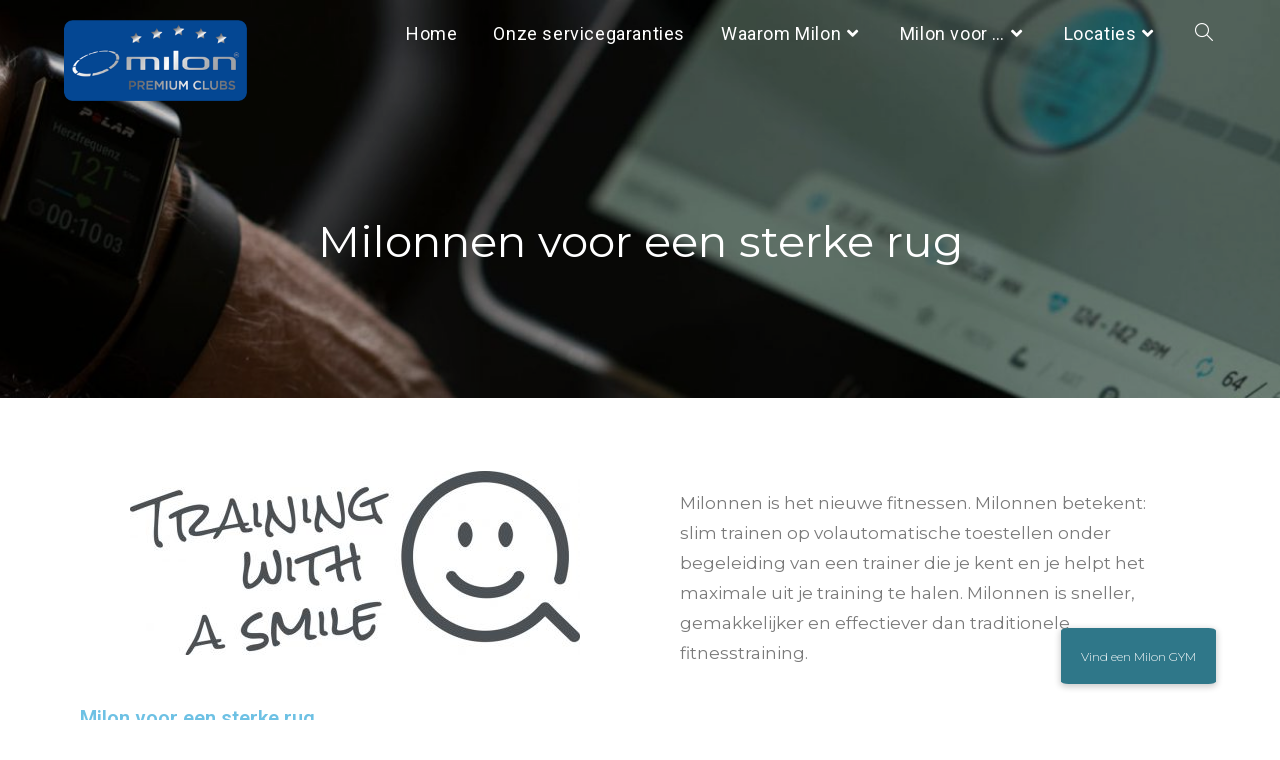

--- FILE ---
content_type: text/html; charset=UTF-8
request_url: https://milonpremiumclubs.nl/milonnen-voor-een-sterke-rug/
body_size: 23833
content:
<!DOCTYPE html>
<html class="html" lang="nl-NL">
<head>
	<meta charset="UTF-8">
	<link rel="profile" href="https://gmpg.org/xfn/11">

	<title>Milonnen voor een sterke rug &#8211; Milon Premium Clubs Benelux</title><link rel="preload" as="style" href="https://fonts.googleapis.com/css?family=Montserrat%3A100%2C200%2C300%2C400%2C500%2C600%2C700%2C800%2C900%2C100i%2C200i%2C300i%2C400i%2C500i%2C600i%2C700i%2C800i%2C900i%7CRoboto%3A100%2C200%2C300%2C400%2C500%2C600%2C700%2C800%2C900%2C100i%2C200i%2C300i%2C400i%2C500i%2C600i%2C700i%2C800i%2C900i%7CRoboto%3A100%2C100italic%2C200%2C200italic%2C300%2C300italic%2C400%2C400italic%2C500%2C500italic%2C600%2C600italic%2C700%2C700italic%2C800%2C800italic%2C900%2C900italic%7CRoboto%20Slab%3A100%2C100italic%2C200%2C200italic%2C300%2C300italic%2C400%2C400italic%2C500%2C500italic%2C600%2C600italic%2C700%2C700italic%2C800%2C800italic%2C900%2C900italic%7COpen%20Sans%3A100%2C100italic%2C200%2C200italic%2C300%2C300italic%2C400%2C400italic%2C500%2C500italic%2C600%2C600italic%2C700%2C700italic%2C800%2C800italic%2C900%2C900italic%7CKodchasan%3A100%2C100italic%2C200%2C200italic%2C300%2C300italic%2C400%2C400italic%2C500%2C500italic%2C600%2C600italic%2C700%2C700italic%2C800%2C800italic%2C900%2C900italic&#038;subset=latin&#038;display=swap" /><link rel="stylesheet" href="https://fonts.googleapis.com/css?family=Montserrat%3A100%2C200%2C300%2C400%2C500%2C600%2C700%2C800%2C900%2C100i%2C200i%2C300i%2C400i%2C500i%2C600i%2C700i%2C800i%2C900i%7CRoboto%3A100%2C200%2C300%2C400%2C500%2C600%2C700%2C800%2C900%2C100i%2C200i%2C300i%2C400i%2C500i%2C600i%2C700i%2C800i%2C900i%7CRoboto%3A100%2C100italic%2C200%2C200italic%2C300%2C300italic%2C400%2C400italic%2C500%2C500italic%2C600%2C600italic%2C700%2C700italic%2C800%2C800italic%2C900%2C900italic%7CRoboto%20Slab%3A100%2C100italic%2C200%2C200italic%2C300%2C300italic%2C400%2C400italic%2C500%2C500italic%2C600%2C600italic%2C700%2C700italic%2C800%2C800italic%2C900%2C900italic%7COpen%20Sans%3A100%2C100italic%2C200%2C200italic%2C300%2C300italic%2C400%2C400italic%2C500%2C500italic%2C600%2C600italic%2C700%2C700italic%2C800%2C800italic%2C900%2C900italic%7CKodchasan%3A100%2C100italic%2C200%2C200italic%2C300%2C300italic%2C400%2C400italic%2C500%2C500italic%2C600%2C600italic%2C700%2C700italic%2C800%2C800italic%2C900%2C900italic&#038;subset=latin&#038;display=swap" media="print" onload="this.media='all'" /><noscript><link rel="stylesheet" href="https://fonts.googleapis.com/css?family=Montserrat%3A100%2C200%2C300%2C400%2C500%2C600%2C700%2C800%2C900%2C100i%2C200i%2C300i%2C400i%2C500i%2C600i%2C700i%2C800i%2C900i%7CRoboto%3A100%2C200%2C300%2C400%2C500%2C600%2C700%2C800%2C900%2C100i%2C200i%2C300i%2C400i%2C500i%2C600i%2C700i%2C800i%2C900i%7CRoboto%3A100%2C100italic%2C200%2C200italic%2C300%2C300italic%2C400%2C400italic%2C500%2C500italic%2C600%2C600italic%2C700%2C700italic%2C800%2C800italic%2C900%2C900italic%7CRoboto%20Slab%3A100%2C100italic%2C200%2C200italic%2C300%2C300italic%2C400%2C400italic%2C500%2C500italic%2C600%2C600italic%2C700%2C700italic%2C800%2C800italic%2C900%2C900italic%7COpen%20Sans%3A100%2C100italic%2C200%2C200italic%2C300%2C300italic%2C400%2C400italic%2C500%2C500italic%2C600%2C600italic%2C700%2C700italic%2C800%2C800italic%2C900%2C900italic%7CKodchasan%3A100%2C100italic%2C200%2C200italic%2C300%2C300italic%2C400%2C400italic%2C500%2C500italic%2C600%2C600italic%2C700%2C700italic%2C800%2C800italic%2C900%2C900italic&#038;subset=latin&#038;display=swap" /></noscript>
<meta name='robots' content='max-image-preview:large' />
	<style>img:is([sizes="auto" i], [sizes^="auto," i]) { contain-intrinsic-size: 3000px 1500px }</style>
	<meta name="viewport" content="width=device-width, initial-scale=1"><script type='application/javascript'>console.log('PixelYourSite Free version 9.4.7.1');</script>
<link rel='dns-prefetch' href='//stats.wp.com' />
<link rel='dns-prefetch' href='//maps.google.com' />
<link rel='dns-prefetch' href='//cdnjs.cloudflare.com' />
<link rel='dns-prefetch' href='//maxcdn.bootstrapcdn.com' />
<link rel='dns-prefetch' href='//fonts.googleapis.com' />
<link href='https://fonts.gstatic.com' crossorigin rel='preconnect' />
<link rel="alternate" type="application/rss+xml" title="Milon Premium Clubs Benelux &raquo; feed" href="https://milonpremiumclubs.nl/feed/" />
<link rel="alternate" type="application/rss+xml" title="Milon Premium Clubs Benelux &raquo; reacties feed" href="https://milonpremiumclubs.nl/comments/feed/" />
		<!-- This site uses the Google Analytics by MonsterInsights plugin v8.22.0 - Using Analytics tracking - https://www.monsterinsights.com/ -->
		<!-- Opmerking: MonsterInsights is momenteel niet geconfigureerd op deze site. De site eigenaar moet authenticeren met Google Analytics in de MonsterInsights instellingen scherm. -->
					<!-- No tracking code set -->
				<!-- / Google Analytics by MonsterInsights -->
		<style id='wp-emoji-styles-inline-css'>

	img.wp-smiley, img.emoji {
		display: inline !important;
		border: none !important;
		box-shadow: none !important;
		height: 1em !important;
		width: 1em !important;
		margin: 0 0.07em !important;
		vertical-align: -0.1em !important;
		background: none !important;
		padding: 0 !important;
	}
</style>
<style id='classic-theme-styles-inline-css'>
/*! This file is auto-generated */
.wp-block-button__link{color:#fff;background-color:#32373c;border-radius:9999px;box-shadow:none;text-decoration:none;padding:calc(.667em + 2px) calc(1.333em + 2px);font-size:1.125em}.wp-block-file__button{background:#32373c;color:#fff;text-decoration:none}
</style>
<link rel='stylesheet' id='mediaelement-css' href='https://milonpremiumclubs.nl/wp-includes/js/mediaelement/mediaelementplayer-legacy.min.css?ver=4.2.17' media='all' />
<link rel='stylesheet' id='wp-mediaelement-css' href='https://milonpremiumclubs.nl/wp-includes/js/mediaelement/wp-mediaelement.min.css?ver=6.8.3' media='all' />
<style id='jetpack-sharing-buttons-style-inline-css'>
.jetpack-sharing-buttons__services-list{display:flex;flex-direction:row;flex-wrap:wrap;gap:0;list-style-type:none;margin:5px;padding:0}.jetpack-sharing-buttons__services-list.has-small-icon-size{font-size:12px}.jetpack-sharing-buttons__services-list.has-normal-icon-size{font-size:16px}.jetpack-sharing-buttons__services-list.has-large-icon-size{font-size:24px}.jetpack-sharing-buttons__services-list.has-huge-icon-size{font-size:36px}@media print{.jetpack-sharing-buttons__services-list{display:none!important}}.editor-styles-wrapper .wp-block-jetpack-sharing-buttons{gap:0;padding-inline-start:0}ul.jetpack-sharing-buttons__services-list.has-background{padding:1.25em 2.375em}
</style>
<style id='global-styles-inline-css'>
:root{--wp--preset--aspect-ratio--square: 1;--wp--preset--aspect-ratio--4-3: 4/3;--wp--preset--aspect-ratio--3-4: 3/4;--wp--preset--aspect-ratio--3-2: 3/2;--wp--preset--aspect-ratio--2-3: 2/3;--wp--preset--aspect-ratio--16-9: 16/9;--wp--preset--aspect-ratio--9-16: 9/16;--wp--preset--color--black: #000000;--wp--preset--color--cyan-bluish-gray: #abb8c3;--wp--preset--color--white: #ffffff;--wp--preset--color--pale-pink: #f78da7;--wp--preset--color--vivid-red: #cf2e2e;--wp--preset--color--luminous-vivid-orange: #ff6900;--wp--preset--color--luminous-vivid-amber: #fcb900;--wp--preset--color--light-green-cyan: #7bdcb5;--wp--preset--color--vivid-green-cyan: #00d084;--wp--preset--color--pale-cyan-blue: #8ed1fc;--wp--preset--color--vivid-cyan-blue: #0693e3;--wp--preset--color--vivid-purple: #9b51e0;--wp--preset--gradient--vivid-cyan-blue-to-vivid-purple: linear-gradient(135deg,rgba(6,147,227,1) 0%,rgb(155,81,224) 100%);--wp--preset--gradient--light-green-cyan-to-vivid-green-cyan: linear-gradient(135deg,rgb(122,220,180) 0%,rgb(0,208,130) 100%);--wp--preset--gradient--luminous-vivid-amber-to-luminous-vivid-orange: linear-gradient(135deg,rgba(252,185,0,1) 0%,rgba(255,105,0,1) 100%);--wp--preset--gradient--luminous-vivid-orange-to-vivid-red: linear-gradient(135deg,rgba(255,105,0,1) 0%,rgb(207,46,46) 100%);--wp--preset--gradient--very-light-gray-to-cyan-bluish-gray: linear-gradient(135deg,rgb(238,238,238) 0%,rgb(169,184,195) 100%);--wp--preset--gradient--cool-to-warm-spectrum: linear-gradient(135deg,rgb(74,234,220) 0%,rgb(151,120,209) 20%,rgb(207,42,186) 40%,rgb(238,44,130) 60%,rgb(251,105,98) 80%,rgb(254,248,76) 100%);--wp--preset--gradient--blush-light-purple: linear-gradient(135deg,rgb(255,206,236) 0%,rgb(152,150,240) 100%);--wp--preset--gradient--blush-bordeaux: linear-gradient(135deg,rgb(254,205,165) 0%,rgb(254,45,45) 50%,rgb(107,0,62) 100%);--wp--preset--gradient--luminous-dusk: linear-gradient(135deg,rgb(255,203,112) 0%,rgb(199,81,192) 50%,rgb(65,88,208) 100%);--wp--preset--gradient--pale-ocean: linear-gradient(135deg,rgb(255,245,203) 0%,rgb(182,227,212) 50%,rgb(51,167,181) 100%);--wp--preset--gradient--electric-grass: linear-gradient(135deg,rgb(202,248,128) 0%,rgb(113,206,126) 100%);--wp--preset--gradient--midnight: linear-gradient(135deg,rgb(2,3,129) 0%,rgb(40,116,252) 100%);--wp--preset--font-size--small: 13px;--wp--preset--font-size--medium: 20px;--wp--preset--font-size--large: 36px;--wp--preset--font-size--x-large: 42px;--wp--preset--spacing--20: 0.44rem;--wp--preset--spacing--30: 0.67rem;--wp--preset--spacing--40: 1rem;--wp--preset--spacing--50: 1.5rem;--wp--preset--spacing--60: 2.25rem;--wp--preset--spacing--70: 3.38rem;--wp--preset--spacing--80: 5.06rem;--wp--preset--shadow--natural: 6px 6px 9px rgba(0, 0, 0, 0.2);--wp--preset--shadow--deep: 12px 12px 50px rgba(0, 0, 0, 0.4);--wp--preset--shadow--sharp: 6px 6px 0px rgba(0, 0, 0, 0.2);--wp--preset--shadow--outlined: 6px 6px 0px -3px rgba(255, 255, 255, 1), 6px 6px rgba(0, 0, 0, 1);--wp--preset--shadow--crisp: 6px 6px 0px rgba(0, 0, 0, 1);}:where(.is-layout-flex){gap: 0.5em;}:where(.is-layout-grid){gap: 0.5em;}body .is-layout-flex{display: flex;}.is-layout-flex{flex-wrap: wrap;align-items: center;}.is-layout-flex > :is(*, div){margin: 0;}body .is-layout-grid{display: grid;}.is-layout-grid > :is(*, div){margin: 0;}:where(.wp-block-columns.is-layout-flex){gap: 2em;}:where(.wp-block-columns.is-layout-grid){gap: 2em;}:where(.wp-block-post-template.is-layout-flex){gap: 1.25em;}:where(.wp-block-post-template.is-layout-grid){gap: 1.25em;}.has-black-color{color: var(--wp--preset--color--black) !important;}.has-cyan-bluish-gray-color{color: var(--wp--preset--color--cyan-bluish-gray) !important;}.has-white-color{color: var(--wp--preset--color--white) !important;}.has-pale-pink-color{color: var(--wp--preset--color--pale-pink) !important;}.has-vivid-red-color{color: var(--wp--preset--color--vivid-red) !important;}.has-luminous-vivid-orange-color{color: var(--wp--preset--color--luminous-vivid-orange) !important;}.has-luminous-vivid-amber-color{color: var(--wp--preset--color--luminous-vivid-amber) !important;}.has-light-green-cyan-color{color: var(--wp--preset--color--light-green-cyan) !important;}.has-vivid-green-cyan-color{color: var(--wp--preset--color--vivid-green-cyan) !important;}.has-pale-cyan-blue-color{color: var(--wp--preset--color--pale-cyan-blue) !important;}.has-vivid-cyan-blue-color{color: var(--wp--preset--color--vivid-cyan-blue) !important;}.has-vivid-purple-color{color: var(--wp--preset--color--vivid-purple) !important;}.has-black-background-color{background-color: var(--wp--preset--color--black) !important;}.has-cyan-bluish-gray-background-color{background-color: var(--wp--preset--color--cyan-bluish-gray) !important;}.has-white-background-color{background-color: var(--wp--preset--color--white) !important;}.has-pale-pink-background-color{background-color: var(--wp--preset--color--pale-pink) !important;}.has-vivid-red-background-color{background-color: var(--wp--preset--color--vivid-red) !important;}.has-luminous-vivid-orange-background-color{background-color: var(--wp--preset--color--luminous-vivid-orange) !important;}.has-luminous-vivid-amber-background-color{background-color: var(--wp--preset--color--luminous-vivid-amber) !important;}.has-light-green-cyan-background-color{background-color: var(--wp--preset--color--light-green-cyan) !important;}.has-vivid-green-cyan-background-color{background-color: var(--wp--preset--color--vivid-green-cyan) !important;}.has-pale-cyan-blue-background-color{background-color: var(--wp--preset--color--pale-cyan-blue) !important;}.has-vivid-cyan-blue-background-color{background-color: var(--wp--preset--color--vivid-cyan-blue) !important;}.has-vivid-purple-background-color{background-color: var(--wp--preset--color--vivid-purple) !important;}.has-black-border-color{border-color: var(--wp--preset--color--black) !important;}.has-cyan-bluish-gray-border-color{border-color: var(--wp--preset--color--cyan-bluish-gray) !important;}.has-white-border-color{border-color: var(--wp--preset--color--white) !important;}.has-pale-pink-border-color{border-color: var(--wp--preset--color--pale-pink) !important;}.has-vivid-red-border-color{border-color: var(--wp--preset--color--vivid-red) !important;}.has-luminous-vivid-orange-border-color{border-color: var(--wp--preset--color--luminous-vivid-orange) !important;}.has-luminous-vivid-amber-border-color{border-color: var(--wp--preset--color--luminous-vivid-amber) !important;}.has-light-green-cyan-border-color{border-color: var(--wp--preset--color--light-green-cyan) !important;}.has-vivid-green-cyan-border-color{border-color: var(--wp--preset--color--vivid-green-cyan) !important;}.has-pale-cyan-blue-border-color{border-color: var(--wp--preset--color--pale-cyan-blue) !important;}.has-vivid-cyan-blue-border-color{border-color: var(--wp--preset--color--vivid-cyan-blue) !important;}.has-vivid-purple-border-color{border-color: var(--wp--preset--color--vivid-purple) !important;}.has-vivid-cyan-blue-to-vivid-purple-gradient-background{background: var(--wp--preset--gradient--vivid-cyan-blue-to-vivid-purple) !important;}.has-light-green-cyan-to-vivid-green-cyan-gradient-background{background: var(--wp--preset--gradient--light-green-cyan-to-vivid-green-cyan) !important;}.has-luminous-vivid-amber-to-luminous-vivid-orange-gradient-background{background: var(--wp--preset--gradient--luminous-vivid-amber-to-luminous-vivid-orange) !important;}.has-luminous-vivid-orange-to-vivid-red-gradient-background{background: var(--wp--preset--gradient--luminous-vivid-orange-to-vivid-red) !important;}.has-very-light-gray-to-cyan-bluish-gray-gradient-background{background: var(--wp--preset--gradient--very-light-gray-to-cyan-bluish-gray) !important;}.has-cool-to-warm-spectrum-gradient-background{background: var(--wp--preset--gradient--cool-to-warm-spectrum) !important;}.has-blush-light-purple-gradient-background{background: var(--wp--preset--gradient--blush-light-purple) !important;}.has-blush-bordeaux-gradient-background{background: var(--wp--preset--gradient--blush-bordeaux) !important;}.has-luminous-dusk-gradient-background{background: var(--wp--preset--gradient--luminous-dusk) !important;}.has-pale-ocean-gradient-background{background: var(--wp--preset--gradient--pale-ocean) !important;}.has-electric-grass-gradient-background{background: var(--wp--preset--gradient--electric-grass) !important;}.has-midnight-gradient-background{background: var(--wp--preset--gradient--midnight) !important;}.has-small-font-size{font-size: var(--wp--preset--font-size--small) !important;}.has-medium-font-size{font-size: var(--wp--preset--font-size--medium) !important;}.has-large-font-size{font-size: var(--wp--preset--font-size--large) !important;}.has-x-large-font-size{font-size: var(--wp--preset--font-size--x-large) !important;}
:where(.wp-block-post-template.is-layout-flex){gap: 1.25em;}:where(.wp-block-post-template.is-layout-grid){gap: 1.25em;}
:where(.wp-block-columns.is-layout-flex){gap: 2em;}:where(.wp-block-columns.is-layout-grid){gap: 2em;}
:root :where(.wp-block-pullquote){font-size: 1.5em;line-height: 1.6;}
</style>
<link data-minify="1" rel='stylesheet' id='redux-extendify-styles-css' href='https://milonpremiumclubs.nl/wp-content/cache/min/1/wp-content/plugins/redux-framework/redux-core/assets/css/extendify-utilities.css?ver=1743569267' media='all' />
<link data-minify="1" rel='stylesheet' id='buttonizer_frontend_style-css' href='https://milonpremiumclubs.nl/wp-content/cache/min/1/wp-content/plugins/buttonizer-multifunctional-button/assets/legacy/frontend.css?ver=1743569267' media='all' />
<link data-minify="1" rel='stylesheet' id='buttonizer-icon-library-css' href='https://milonpremiumclubs.nl/wp-content/cache/min/1/ajax/libs/font-awesome/5.15.4/css/all.min.css?ver=1743569268' media='all' crossorigin='anonymous' />
<link data-minify="1" rel='stylesheet' id='wordpress-store-locator-css' href='https://milonpremiumclubs.nl/wp-content/cache/min/1/wp-content/plugins/wordpress-store-locator/public/css/wordpress-store-locator-public.css?ver=1743569268' media='all' />
<link rel='stylesheet' id='wordpress-store-locator-bootsrap-css' href='https://milonpremiumclubs.nl/wp-content/plugins/wordpress-store-locator/public/css/bootstrap.min.css?ver=1.8.5' media='all' />
<link data-minify="1" rel='stylesheet' id='wordpress-store-locator-font-awesome-css' href='https://milonpremiumclubs.nl/wp-content/cache/min/1/font-awesome/4.5.0/css/font-awesome.min.css?ver=1743569268' media='all' />
<link data-minify="1" rel='stylesheet' id='wordpress-store-locator-custom-css' href='https://milonpremiumclubs.nl/wp-content/cache/min/1/wp-content/plugins/wordpress-store-locator/public/css/wordpress-store-locator-custom.css?ver=1743569268' media='all' />
<link data-minify="1" rel='stylesheet' id='testimonial-rotator-style-css' href='https://milonpremiumclubs.nl/wp-content/cache/min/1/wp-content/plugins/testimonial-rotator/testimonial-rotator-style.css?ver=1743569268' media='all' />
<link data-minify="1" rel='stylesheet' id='font-awesome-css' href='https://milonpremiumclubs.nl/wp-content/cache/min/1/wp-content/themes/oceanwp/assets/fonts/fontawesome/css/all.min.css?ver=1743569268' media='all' />
<link data-minify="1" rel='stylesheet' id='simple-line-icons-css' href='https://milonpremiumclubs.nl/wp-content/cache/min/1/wp-content/themes/oceanwp/assets/css/third/simple-line-icons.min.css?ver=1743569268' media='all' />
<link rel='stylesheet' id='oceanwp-style-css' href='https://milonpremiumclubs.nl/wp-content/themes/oceanwp/assets/css/style.min.css?ver=3.5.3' media='all' />


<link rel='stylesheet' id='elementor-lazyload-css' href='https://milonpremiumclubs.nl/wp-content/plugins/elementor/assets/css/modules/lazyload/frontend.min.css?ver=3.18.2' media='all' />
<link rel='stylesheet' id='elementor-frontend-css' href='https://milonpremiumclubs.nl/wp-content/plugins/elementor/assets/css/frontend.min.css?ver=3.18.2' media='all' />
<link rel='stylesheet' id='swiper-css' href='https://milonpremiumclubs.nl/wp-content/plugins/elementor/assets/lib/swiper/css/swiper.min.css?ver=5.3.6' media='all' />
<link rel='stylesheet' id='elementor-post-2916-css' href='https://milonpremiumclubs.nl/wp-content/uploads/elementor/css/post-2916.css?ver=1743568165' media='all' />
<link rel='stylesheet' id='elementor-pro-css' href='https://milonpremiumclubs.nl/wp-content/plugins/elementor-pro/assets/css/frontend.min.css?ver=3.19.2' media='all' />
<link data-minify="1" rel='stylesheet' id='font-awesome-5-all-css' href='https://milonpremiumclubs.nl/wp-content/cache/min/1/wp-content/plugins/elementor/assets/lib/font-awesome/css/all.min.css?ver=1743569268' media='all' />
<link rel='stylesheet' id='font-awesome-4-shim-css' href='https://milonpremiumclubs.nl/wp-content/plugins/elementor/assets/lib/font-awesome/css/v4-shims.min.css?ver=3.18.2' media='all' />
<link rel='stylesheet' id='elementor-global-css' href='https://milonpremiumclubs.nl/wp-content/uploads/elementor/css/global.css?ver=1743568165' media='all' />
<link rel='stylesheet' id='elementor-post-196-css' href='https://milonpremiumclubs.nl/wp-content/uploads/elementor/css/post-196.css?ver=1743588109' media='all' />
<link data-minify="1" rel='stylesheet' id='oe-widgets-style-css' href='https://milonpremiumclubs.nl/wp-content/cache/min/1/wp-content/plugins/ocean-extra/assets/css/widgets.css?ver=1743569268' media='all' />
<style id='rocket-lazyload-inline-css'>
.rll-youtube-player{position:relative;padding-bottom:56.23%;height:0;overflow:hidden;max-width:100%;}.rll-youtube-player:focus-within{outline: 2px solid currentColor;outline-offset: 5px;}.rll-youtube-player iframe{position:absolute;top:0;left:0;width:100%;height:100%;z-index:100;background:0 0}.rll-youtube-player img{bottom:0;display:block;left:0;margin:auto;max-width:100%;width:100%;position:absolute;right:0;top:0;border:none;height:auto;-webkit-transition:.4s all;-moz-transition:.4s all;transition:.4s all}.rll-youtube-player img:hover{-webkit-filter:brightness(75%)}.rll-youtube-player .play{height:100%;width:100%;left:0;top:0;position:absolute;background:url(https://milonpremiumclubs.nl/wp-content/plugins/wp-rocket/assets/img/youtube.png) no-repeat center;background-color: transparent !important;cursor:pointer;border:none;}.wp-embed-responsive .wp-has-aspect-ratio .rll-youtube-player{position:absolute;padding-bottom:0;width:100%;height:100%;top:0;bottom:0;left:0;right:0}
</style>

<link rel="preconnect" href="https://fonts.gstatic.com/" crossorigin><script src="https://milonpremiumclubs.nl/wp-includes/js/jquery/jquery.min.js?ver=3.7.1" id="jquery-core-js"></script>
<script src="https://milonpremiumclubs.nl/wp-includes/js/jquery/jquery-migrate.min.js?ver=3.4.1" id="jquery-migrate-js" defer></script>
<script data-minify="1" src="https://milonpremiumclubs.nl/wp-content/cache/min/1/wp-content/plugins/intelly-countdown/assets/deps/moment/moment.js?ver=1743569268" id="ICP__moment-js" defer></script>
<script data-minify="1" src="https://milonpremiumclubs.nl/wp-content/cache/min/1/wp-content/plugins/intelly-countdown/assets/js/icp.library.js?ver=1743569268" id="ICP__icp.library-js" defer></script>
<script data-minify="1" src="https://milonpremiumclubs.nl/wp-content/cache/min/1/wp-content/plugins/testimonial-rotator/js/jquery.cycletwo.js?ver=1743569268" id="cycletwo-js" defer></script>
<script data-minify="1" src="https://milonpremiumclubs.nl/wp-content/cache/min/1/wp-content/plugins/testimonial-rotator/js/jquery.cycletwo.addons.js?ver=1743569268" id="cycletwo-addons-js" defer></script>
<script src="https://milonpremiumclubs.nl/wp-content/plugins/pixelyoursite/dist/scripts/jquery.bind-first-0.2.3.min.js?ver=6.8.3" id="jquery-bind-first-js" defer></script>
<script src="https://milonpremiumclubs.nl/wp-content/plugins/pixelyoursite/dist/scripts/js.cookie-2.1.3.min.js?ver=2.1.3" id="js-cookie-pys-js" defer></script>
<script id="pys-js-extra">
var pysOptions = {"staticEvents":{"facebook":{"init_event":[{"delay":0,"type":"static","name":"PageView","pixelIds":["2135759196445878"],"eventID":"d7f6c5fc-1f83-47ec-a4a5-4e34108cf39d","params":{"page_title":"Milonnen voor een sterke rug","post_type":"page","post_id":196,"plugin":"PixelYourSite","user_role":"guest","event_url":"milonpremiumclubs.nl\/milonnen-voor-een-sterke-rug\/"},"e_id":"init_event","ids":[],"hasTimeWindow":false,"timeWindow":0,"woo_order":"","edd_order":""}]}},"dynamicEvents":[],"triggerEvents":[],"triggerEventTypes":[],"facebook":{"pixelIds":["2135759196445878"],"advancedMatching":[],"advancedMatchingEnabled":false,"removeMetadata":false,"contentParams":{"post_type":"page","post_id":196,"content_name":"Milonnen voor een sterke rug"},"commentEventEnabled":true,"wooVariableAsSimple":false,"downloadEnabled":true,"formEventEnabled":true,"serverApiEnabled":false,"wooCRSendFromServer":false,"send_external_id":null},"debug":"","siteUrl":"https:\/\/milonpremiumclubs.nl","ajaxUrl":"https:\/\/milonpremiumclubs.nl\/wp-admin\/admin-ajax.php","ajax_event":"ff6db95369","enable_remove_download_url_param":"1","cookie_duration":"7","last_visit_duration":"60","enable_success_send_form":"","ajaxForServerEvent":"1","send_external_id":"1","external_id_expire":"180","gdpr":{"ajax_enabled":false,"all_disabled_by_api":false,"facebook_disabled_by_api":false,"analytics_disabled_by_api":false,"google_ads_disabled_by_api":false,"pinterest_disabled_by_api":false,"bing_disabled_by_api":false,"externalID_disabled_by_api":false,"facebook_prior_consent_enabled":true,"analytics_prior_consent_enabled":true,"google_ads_prior_consent_enabled":null,"pinterest_prior_consent_enabled":true,"bing_prior_consent_enabled":true,"cookiebot_integration_enabled":false,"cookiebot_facebook_consent_category":"marketing","cookiebot_analytics_consent_category":"statistics","cookiebot_tiktok_consent_category":"marketing","cookiebot_google_ads_consent_category":null,"cookiebot_pinterest_consent_category":"marketing","cookiebot_bing_consent_category":"marketing","consent_magic_integration_enabled":false,"real_cookie_banner_integration_enabled":false,"cookie_notice_integration_enabled":false,"cookie_law_info_integration_enabled":false},"cookie":{"disabled_all_cookie":false,"disabled_advanced_form_data_cookie":false,"disabled_landing_page_cookie":false,"disabled_first_visit_cookie":false,"disabled_trafficsource_cookie":false,"disabled_utmTerms_cookie":false,"disabled_utmId_cookie":false},"woo":{"enabled":false},"edd":{"enabled":false}};
</script>
<script data-minify="1" src="https://milonpremiumclubs.nl/wp-content/cache/min/1/wp-content/plugins/pixelyoursite/dist/scripts/public.js?ver=1743569268" id="pys-js" defer></script>
<script src="https://milonpremiumclubs.nl/wp-content/plugins/elementor/assets/lib/font-awesome/js/v4-shims.min.js?ver=3.18.2" id="font-awesome-4-shim-js" defer></script>
<link rel="https://api.w.org/" href="https://milonpremiumclubs.nl/wp-json/" /><link rel="alternate" title="JSON" type="application/json" href="https://milonpremiumclubs.nl/wp-json/wp/v2/pages/196" /><link rel="EditURI" type="application/rsd+xml" title="RSD" href="https://milonpremiumclubs.nl/xmlrpc.php?rsd" />
<meta name="generator" content="WordPress 6.8.3" />
<link rel="canonical" href="https://milonpremiumclubs.nl/milonnen-voor-een-sterke-rug/" />
<link rel='shortlink' href='https://milonpremiumclubs.nl/?p=196' />
<link rel="alternate" title="oEmbed (JSON)" type="application/json+oembed" href="https://milonpremiumclubs.nl/wp-json/oembed/1.0/embed?url=https%3A%2F%2Fmilonpremiumclubs.nl%2Fmilonnen-voor-een-sterke-rug%2F" />
<link rel="alternate" title="oEmbed (XML)" type="text/xml+oembed" href="https://milonpremiumclubs.nl/wp-json/oembed/1.0/embed?url=https%3A%2F%2Fmilonpremiumclubs.nl%2Fmilonnen-voor-een-sterke-rug%2F&#038;format=xml" />
<meta name="generator" content="Redux 4.4.11" /><script data-minify="1" type="text/javascript" src="https://milonpremiumclubs.nl/wp-content/cache/min/1/pixel_loader.js?ver=1743569268" defer>

</script>

<script type="text/javascript">

p161.track("3159640");

</script><style type="text/css" id="simple-css-output">img[src*="https://maps.gstatic.com/mapfiles/api-3/images/spotlight-poi2_hdpi.png"] { display: none;}div:has(img[usemap="#gmimap0"]) {display:none!important}div < img[src="https://maps.gstatic.com/mapfiles/api-3/images/spotlight-poi2_hdpi.png"] {display:none!important}div:has(img[src*="https://maps.google.com/mapfiles/marker_grey.png"]) {z-index:99999!important}.testimonial_rotator.template-longform .testimonial_rotator_img img {width:150px;height:150px}.testimonial_rotator.template-longform .testimonial_rotator_img {width:150px;height:150px}.testimonial_rotator .testimonial_rotator_slide_title {font-size:28px;font-weight:700}.testimonial_rotator_star {color:#3c8193}.effect-three #site-navigation-wrap .dropdown-menu>li>a.menu-link:hover>span:after {height:1px}@media screen and (max-width: 600px) { #copyright span {float: left!important; line-height: 24px!important;}}@media screen and (min-width: 768px) and (max-width: 1024px) {.elementor-column.elementor-col-33, .elementor-column[data-col="33"] { width: 100%;} .elementor-column.elementor-col-25, .elementor-column[data-col="25"] { width: 100%;} .elementor-9 .elementor-element.elementor-element-359a598 {display:none} .elementor-9 .elementor-element.elementor-element-31ee7ee {padding: 100px 50px 100px 50px;} .elementor-9 .elementor-element.elementor-element-dcba9f2 {width:100%;padding: 0px 20px;}}#footer-widgets .footer-box a, #footer-widgets a { font-size: 90%;}#main .page-header { background-image: url(https://milonpremiumclubs.nl/wp-content/uploads/2018/08/Large-JPG-prod_200_4_studio-operator.jpg)!important; background-position: center center; background-attachment: scroll; background-size:cover;}#main #content-wrap {padding-bottom:0px!important}#site-logo #site-logo-inner a:hover img { -moz-opacity: 1; -webkit-opacity: 1; opacity: 1;}section[data-id="5a1ccae"] .elementor-column-wrap.elementor-element-populated:hover {transform:scale(1.15);transition: 0.6s all}section[data-id="5a1ccae"] .elementor-column-wrap.elementor-element-populated {transform:scale(1.0);transition: 0.6s all}.store-locator-col-sm-12.store_locator_details {padding:20px}.store_locator_result_list_item:hover {background-color:transparent}.store_locator_actions a {margin-bottom:5px}#store_locator_search_box, #store_locator_result_list_box {background:#f5f5f5; padding:20px}.widget-title { border-color: #0b3f89; border: none; color: #0b3f89!important; font-size: 20px; padding-left: 0px; text-transform: none; font-weight: 700;}#ocean_social-2.widget-oceanwp-social ul li a {border-radius:50%}.home-kolommen .elementor-column-wrap.elementor-element-populated:hover h2.elementor-heading-title {color:#fff!important}.home-kolommen .elementor-column-wrap.elementor-element-populated:hover .elementor-button-link {background:#fff!important;color:#0b3f89!important;}.home-kolommen .elementor-image img { width: calc(100% + 80px)!important; max-width: calc(100% + 80px)!important; margin-left: -40px!important; margin-top: -40px!important;}.store_locator_image_container {width:100%;margin-bottom:20px}.store_locator_details {width:100%}#store_locator_get_my_position {color: #000!important}.store_locator_single_categories, .store_locator_single_filter {display:none}.single-stores .entry-header {display:none}.single-stores .entry-content {padding-top:40px}.content-area {border:none}.gm-style-iw .store_locator_image {display:none}.gm-style-iw .store_locator_opening_hours {width:100%!important}#footer-widgets .footer-box a, #footer-widgets a { font-weight: 400;}.site-footer .widget_nav_menu li, .site-footer .widget_nav_menu li:first-child {border:none!important}#footer-widgets { background-color: #ffffff!important;}#footer-widgets { padding: 50px 0;}#footer strong { font-size: 17px;color:#0b3f89}#gform_submit_button_16 {background-color: #11AB00!important;}</style>	<style>img#wpstats{display:none}</style>
		<meta name="generator" content="Elementor 3.18.2; features: e_dom_optimization, e_optimized_assets_loading, e_font_icon_svg, additional_custom_breakpoints, block_editor_assets_optimize, e_image_loading_optimization; settings: css_print_method-external, google_font-enabled, font_display-auto">
<!-- Google Tag Manager -->
<script>(function(w,d,s,l,i){w[l]=w[l]||[];w[l].push({'gtm.start':
new Date().getTime(),event:'gtm.js'});var f=d.getElementsByTagName(s)[0],
j=d.createElement(s),dl=l!='dataLayer'?'&l='+l:'';j.async=true;j.src=
'https://www.googletagmanager.com/gtm.js?id='+i+dl;f.parentNode.insertBefore(j,f);
})(window,document,'script','dataLayer','GTM-WC3DWW2W');</script>
<!-- End Google Tag Manager --><link rel="icon" href="https://milonpremiumclubs.nl/wp-content/uploads/2024/02/Milon-cirkel-150x150.png" sizes="32x32" />
<link rel="icon" href="https://milonpremiumclubs.nl/wp-content/uploads/2024/02/Milon-cirkel-300x300.png" sizes="192x192" />
<link rel="apple-touch-icon" href="https://milonpremiumclubs.nl/wp-content/uploads/2024/02/Milon-cirkel-300x300.png" />
<meta name="msapplication-TileImage" content="https://milonpremiumclubs.nl/wp-content/uploads/2024/02/Milon-cirkel-300x300.png" />
<!-- OceanWP CSS -->
<style type="text/css">
.background-image-page-header-overlay{opacity:0.2}/* General CSS */a:hover,a.light:hover,.theme-heading .text::before,.theme-heading .text::after,#top-bar-content >a:hover,#top-bar-social li.oceanwp-email a:hover,#site-navigation-wrap .dropdown-menu >li >a:hover,#site-header.medium-header #medium-searchform button:hover,.oceanwp-mobile-menu-icon a:hover,.blog-entry.post .blog-entry-header .entry-title a:hover,.blog-entry.post .blog-entry-readmore a:hover,.blog-entry.thumbnail-entry .blog-entry-category a,ul.meta li a:hover,.dropcap,.single nav.post-navigation .nav-links .title,body .related-post-title a:hover,body #wp-calendar caption,body .contact-info-widget.default i,body .contact-info-widget.big-icons i,body .custom-links-widget .oceanwp-custom-links li a:hover,body .custom-links-widget .oceanwp-custom-links li a:hover:before,body .posts-thumbnails-widget li a:hover,body .social-widget li.oceanwp-email a:hover,.comment-author .comment-meta .comment-reply-link,#respond #cancel-comment-reply-link:hover,#footer-widgets .footer-box a:hover,#footer-bottom a:hover,#footer-bottom #footer-bottom-menu a:hover,.sidr a:hover,.sidr-class-dropdown-toggle:hover,.sidr-class-menu-item-has-children.active >a,.sidr-class-menu-item-has-children.active >a >.sidr-class-dropdown-toggle,input[type=checkbox]:checked:before{color:#0b3f89}.single nav.post-navigation .nav-links .title .owp-icon use,.blog-entry.post .blog-entry-readmore a:hover .owp-icon use,body .contact-info-widget.default .owp-icon use,body .contact-info-widget.big-icons .owp-icon use{stroke:#0b3f89}input[type="button"],input[type="reset"],input[type="submit"],button[type="submit"],.button,#site-navigation-wrap .dropdown-menu >li.btn >a >span,.thumbnail:hover i,.post-quote-content,.omw-modal .omw-close-modal,body .contact-info-widget.big-icons li:hover i,body div.wpforms-container-full .wpforms-form input[type=submit],body div.wpforms-container-full .wpforms-form button[type=submit],body div.wpforms-container-full .wpforms-form .wpforms-page-button{background-color:#0b3f89}.thumbnail:hover .link-post-svg-icon{background-color:#0b3f89}body .contact-info-widget.big-icons li:hover .owp-icon{background-color:#0b3f89}.widget-title{border-color:#0b3f89}blockquote{border-color:#0b3f89}#searchform-dropdown{border-color:#0b3f89}.dropdown-menu .sub-menu{border-color:#0b3f89}.blog-entry.large-entry .blog-entry-readmore a:hover{border-color:#0b3f89}.oceanwp-newsletter-form-wrap input[type="email"]:focus{border-color:#0b3f89}.social-widget li.oceanwp-email a:hover{border-color:#0b3f89}#respond #cancel-comment-reply-link:hover{border-color:#0b3f89}body .contact-info-widget.big-icons li:hover i{border-color:#0b3f89}#footer-widgets .oceanwp-newsletter-form-wrap input[type="email"]:focus{border-color:#0b3f89}blockquote,.wp-block-quote{border-left-color:#0b3f89}body .contact-info-widget.big-icons li:hover .owp-icon{border-color:#0b3f89}input[type="button"]:hover,input[type="reset"]:hover,input[type="submit"]:hover,button[type="submit"]:hover,input[type="button"]:focus,input[type="reset"]:focus,input[type="submit"]:focus,button[type="submit"]:focus,.button:hover,.button:focus,#site-navigation-wrap .dropdown-menu >li.btn >a:hover >span,.post-quote-author,.omw-modal .omw-close-modal:hover,body div.wpforms-container-full .wpforms-form input[type=submit]:hover,body div.wpforms-container-full .wpforms-form button[type=submit]:hover,body div.wpforms-container-full .wpforms-form .wpforms-page-button:hover{background-color:#210f01}table th,table td,hr,.content-area,body.content-left-sidebar #content-wrap .content-area,.content-left-sidebar .content-area,#top-bar-wrap,#site-header,#site-header.top-header #search-toggle,.dropdown-menu ul li,.centered-minimal-page-header,.blog-entry.post,.blog-entry.grid-entry .blog-entry-inner,.blog-entry.thumbnail-entry .blog-entry-bottom,.single-post .entry-title,.single .entry-share-wrap .entry-share,.single .entry-share,.single .entry-share ul li a,.single nav.post-navigation,.single nav.post-navigation .nav-links .nav-previous,#author-bio,#author-bio .author-bio-avatar,#author-bio .author-bio-social li a,#related-posts,#comments,.comment-body,#respond #cancel-comment-reply-link,#blog-entries .type-page,.page-numbers a,.page-numbers span:not(.elementor-screen-only),.page-links span,body #wp-calendar caption,body #wp-calendar th,body #wp-calendar tbody,body .contact-info-widget.default i,body .contact-info-widget.big-icons i,body .posts-thumbnails-widget li,body .tagcloud a{border-color:#0b3f89}body .contact-info-widget.big-icons .owp-icon,body .contact-info-widget.default .owp-icon{border-color:#0b3f89}a{color:#0b3f89}a .owp-icon use{stroke:#0b3f89}a:hover{color:#210f01}a:hover .owp-icon use{stroke:#210f01}.container{width:1400px}.site-breadcrumbs a,.background-image-page-header .site-breadcrumbs a{color:#dd9933}.site-breadcrumbs a .owp-icon use,.background-image-page-header .site-breadcrumbs a .owp-icon use{stroke:#dd9933}.site-breadcrumbs a:hover,.background-image-page-header .site-breadcrumbs a:hover{color:#000000}.site-breadcrumbs a:hover .owp-icon use,.background-image-page-header .site-breadcrumbs a:hover .owp-icon use{stroke:#000000}#scroll-top{background-color:#0b3f89}form input[type="text"]:focus,form input[type="password"]:focus,form input[type="email"]:focus,form input[type="tel"]:focus,form input[type="url"]:focus,form input[type="search"]:focus,form textarea:focus,.select2-drop-active,.select2-dropdown-open.select2-drop-above .select2-choice,.select2-dropdown-open.select2-drop-above .select2-choices,.select2-drop.select2-drop-above.select2-drop-active,.select2-container-active .select2-choice,.select2-container-active .select2-choices{border-color:#3c8193}body div.wpforms-container-full .wpforms-form input:focus,body div.wpforms-container-full .wpforms-form textarea:focus,body div.wpforms-container-full .wpforms-form select:focus{border-color:#3c8193}form input[type="text"],form input[type="password"],form input[type="email"],form input[type="url"],form input[type="date"],form input[type="month"],form input[type="time"],form input[type="datetime"],form input[type="datetime-local"],form input[type="week"],form input[type="number"],form input[type="search"],form input[type="tel"],form input[type="color"],form select,form textarea{color:#3c8193}body div.wpforms-container-full .wpforms-form input[type=date],body div.wpforms-container-full .wpforms-form input[type=datetime],body div.wpforms-container-full .wpforms-form input[type=datetime-local],body div.wpforms-container-full .wpforms-form input[type=email],body div.wpforms-container-full .wpforms-form input[type=month],body div.wpforms-container-full .wpforms-form input[type=number],body div.wpforms-container-full .wpforms-form input[type=password],body div.wpforms-container-full .wpforms-form input[type=range],body div.wpforms-container-full .wpforms-form input[type=search],body div.wpforms-container-full .wpforms-form input[type=tel],body div.wpforms-container-full .wpforms-form input[type=text],body div.wpforms-container-full .wpforms-form input[type=time],body div.wpforms-container-full .wpforms-form input[type=url],body div.wpforms-container-full .wpforms-form input[type=week],body div.wpforms-container-full .wpforms-form select,body div.wpforms-container-full .wpforms-form textarea{color:#3c8193}.theme-button,input[type="submit"],button[type="submit"],button,.button,body div.wpforms-container-full .wpforms-form input[type=submit],body div.wpforms-container-full .wpforms-form button[type=submit],body div.wpforms-container-full .wpforms-form .wpforms-page-button{border-radius:2px}body .theme-button,body input[type="submit"],body button[type="submit"],body button,body .button,body div.wpforms-container-full .wpforms-form input[type=submit],body div.wpforms-container-full .wpforms-form button[type=submit],body div.wpforms-container-full .wpforms-form .wpforms-page-button{background-color:#0b3f89}body .theme-button:hover,body input[type="submit"]:hover,body button[type="submit"]:hover,body button:hover,body .button:hover,body div.wpforms-container-full .wpforms-form input[type=submit]:hover,body div.wpforms-container-full .wpforms-form input[type=submit]:active,body div.wpforms-container-full .wpforms-form button[type=submit]:hover,body div.wpforms-container-full .wpforms-form button[type=submit]:active,body div.wpforms-container-full .wpforms-form .wpforms-page-button:hover,body div.wpforms-container-full .wpforms-form .wpforms-page-button:active{background-color:#210f01}/* Header CSS */#site-logo #site-logo-inner,.oceanwp-social-menu .social-menu-inner,#site-header.full_screen-header .menu-bar-inner,.after-header-content .after-header-content-inner{height:28px}#site-navigation-wrap .dropdown-menu >li >a,.oceanwp-mobile-menu-icon a,.mobile-menu-close,.after-header-content-inner >a{line-height:28px}#site-header,.has-transparent-header .is-sticky #site-header,.has-vh-transparent .is-sticky #site-header.vertical-header,#searchform-header-replace{background-color:#0a0a0a}#site-header-inner{padding:20px 0 20px 0}#site-header.has-header-media .overlay-header-media{background-color:rgba(255,255,255,0.3)}#site-logo #site-logo-inner a img,#site-header.center-header #site-navigation-wrap .middle-site-logo a img{max-width:183px}#searchform-dropdown input{background-color:#bbcb4f}#searchform-dropdown input{color:#ffffff}#searchform-dropdown input{border-color:#ffffff}.effect-one #site-navigation-wrap .dropdown-menu >li >a.menu-link >span:after,.effect-three #site-navigation-wrap .dropdown-menu >li >a.menu-link >span:after,.effect-five #site-navigation-wrap .dropdown-menu >li >a.menu-link >span:before,.effect-five #site-navigation-wrap .dropdown-menu >li >a.menu-link >span:after,.effect-nine #site-navigation-wrap .dropdown-menu >li >a.menu-link >span:before,.effect-nine #site-navigation-wrap .dropdown-menu >li >a.menu-link >span:after{background-color:#ffffff}.effect-four #site-navigation-wrap .dropdown-menu >li >a.menu-link >span:before,.effect-four #site-navigation-wrap .dropdown-menu >li >a.menu-link >span:after,.effect-seven #site-navigation-wrap .dropdown-menu >li >a.menu-link:hover >span:after,.effect-seven #site-navigation-wrap .dropdown-menu >li.sfHover >a.menu-link >span:after{color:#ffffff}.effect-seven #site-navigation-wrap .dropdown-menu >li >a.menu-link:hover >span:after,.effect-seven #site-navigation-wrap .dropdown-menu >li.sfHover >a.menu-link >span:after{text-shadow:10px 0 #ffffff,-10px 0 #ffffff}#site-navigation-wrap .dropdown-menu >li >a{padding:0 18px}#site-navigation-wrap .dropdown-menu >li >a,.oceanwp-mobile-menu-icon a,#searchform-header-replace-close{color:#ffffff}#site-navigation-wrap .dropdown-menu >li >a .owp-icon use,.oceanwp-mobile-menu-icon a .owp-icon use,#searchform-header-replace-close .owp-icon use{stroke:#ffffff}#site-navigation-wrap .dropdown-menu >li >a:hover,.oceanwp-mobile-menu-icon a:hover,#searchform-header-replace-close:hover{color:#ffffff}#site-navigation-wrap .dropdown-menu >li >a:hover .owp-icon use,.oceanwp-mobile-menu-icon a:hover .owp-icon use,#searchform-header-replace-close:hover .owp-icon use{stroke:#ffffff}#site-navigation-wrap .dropdown-menu >.current-menu-item >a,#site-navigation-wrap .dropdown-menu >.current-menu-ancestor >a,#site-navigation-wrap .dropdown-menu >.current-menu-item >a:hover,#site-navigation-wrap .dropdown-menu >.current-menu-ancestor >a:hover{color:#ffffff}/* Footer Widgets CSS */#footer-widgets{background-color:#878787}#footer-widgets,#footer-widgets p,#footer-widgets li a:before,#footer-widgets .contact-info-widget span.oceanwp-contact-title,#footer-widgets .recent-posts-date,#footer-widgets .recent-posts-comments,#footer-widgets .widget-recent-posts-icons li .fa{color:#464646}#footer-widgets .footer-box a,#footer-widgets a{color:#0b3f89}#footer-widgets .footer-box a:hover,#footer-widgets a:hover{color:#0a0a0a}/* Footer Bottom CSS */#footer-bottom{background-color:#b2b2b2}#footer-bottom a,#footer-bottom #footer-bottom-menu a{color:#0b3f89}#footer-bottom a:hover,#footer-bottom #footer-bottom-menu a:hover{color:#ffffff}.page-header{background-image:url( https://milonpremiumclubs.nl/wp-content/uploads/2018/08/Header-milon-2500x1706px-2.jpg ) !important;background-position:bottom center;background-attachment:fixed;height:398px}/* Typography CSS */body{font-family:Montserrat;font-weight:300;font-size:17px;color:#464646}h1,h2,h3,h4,h5,h6,.theme-heading,.widget-title,.oceanwp-widget-recent-posts-title,.comment-reply-title,.entry-title,.sidebar-box .widget-title{color:#0b3f89}h1{color:#0b3f89}h2{color:#0b3f89}h3{color:#0b3f89}h4{color:#0b3f89}#site-navigation-wrap .dropdown-menu >li >a,#site-header.full_screen-header .fs-dropdown-menu >li >a,#site-header.top-header #site-navigation-wrap .dropdown-menu >li >a,#site-header.center-header #site-navigation-wrap .dropdown-menu >li >a,#site-header.medium-header #site-navigation-wrap .dropdown-menu >li >a,.oceanwp-mobile-menu-icon a{font-family:Roboto;font-weight:400;font-style:normal;font-size:18px}.sidebar-box,.footer-box{font-size:14px;line-height:1.3}#footer-bottom #copyright{font-size:14px}
</style><noscript><style id="rocket-lazyload-nojs-css">.rll-youtube-player, [data-lazy-src]{display:none !important;}</style></noscript></head>

<body data-rsssl=1 class="wp-singular page-template-default page page-id-196 wp-custom-logo wp-embed-responsive wp-theme-oceanwp oceanwp-theme dropdown-mobile has-transparent-header no-header-border default-breakpoint content-full-width content-max-width page-with-background-title e-lazyload elementor-default elementor-kit-2916 elementor-page elementor-page-196" itemscope="itemscope" itemtype="https://schema.org/WebPage">
<!-- Google Tag Manager (noscript) -->
<noscript><iframe src="https://www.googletagmanager.com/ns.html?id=GTM-WC3DWW2W"
height="0" width="0" style="display:none;visibility:hidden"></iframe></noscript>
<!-- End Google Tag Manager (noscript) -->

	
	
	<div id="outer-wrap" class="site clr">

		<a class="skip-link screen-reader-text" href="#main">Ga naar inhoud</a>

		
		<div id="wrap" class="clr">

			
				<div id="transparent-header-wrap" class="clr">
	
<header id="site-header" class="transparent-header effect-three clr" data-height="28" itemscope="itemscope" itemtype="https://schema.org/WPHeader" role="banner">

	
					
			<div id="site-header-inner" class="clr container">

				
				

<div id="site-logo" class="clr" itemscope itemtype="https://schema.org/Brand" >

	
	<div id="site-logo-inner" class="clr">

		<a href="https://milonpremiumclubs.nl/" class="custom-logo-link" rel="home"><img width="283" height="126" src="data:image/svg+xml,%3Csvg%20xmlns='http://www.w3.org/2000/svg'%20viewBox='0%200%20283%20126'%3E%3C/svg%3E" class="custom-logo" alt="Milon Premium Clubs Benelux" decoding="async" data-lazy-src="https://milonpremiumclubs.nl/wp-content/uploads/2018/08/cropped-180824_milon_PremiumClubs_withoutMember.png" /><noscript><img width="283" height="126" src="https://milonpremiumclubs.nl/wp-content/uploads/2018/08/cropped-180824_milon_PremiumClubs_withoutMember.png" class="custom-logo" alt="Milon Premium Clubs Benelux" decoding="async" /></noscript></a>
	</div><!-- #site-logo-inner -->

	
	
</div><!-- #site-logo -->

			<div id="site-navigation-wrap" class="clr">
			
			
			
			<nav id="site-navigation" class="navigation main-navigation clr" itemscope="itemscope" itemtype="https://schema.org/SiteNavigationElement" role="navigation" >

				<ul id="menu-home-menu" class="main-menu dropdown-menu sf-menu"><li id="menu-item-19" class="menu-item menu-item-type-custom menu-item-object-custom menu-item-home menu-item-19"><a href="https://milonpremiumclubs.nl" class="menu-link"><span class="text-wrap">Home</span></a></li><li id="menu-item-16" class="menu-item menu-item-type-post_type menu-item-object-page menu-item-16"><a href="https://milonpremiumclubs.nl/over-servicegaranties/" class="menu-link"><span class="text-wrap">Onze servicegaranties</span></a></li><li id="menu-item-2967" class="menu-item menu-item-type-post_type menu-item-object-page menu-item-has-children dropdown menu-item-2967"><a href="https://milonpremiumclubs.nl/waarom-milon/" class="menu-link"><span class="text-wrap">Waarom Milon<i class="nav-arrow fa fa-angle-down" aria-hidden="true" role="img"></i></span></a>
<ul class="sub-menu">
	<li id="menu-item-2973" class="menu-item menu-item-type-post_type menu-item-object-page menu-item-2973"><a href="https://milonpremiumclubs.nl/sneller/" class="menu-link"><span class="text-wrap">Sneller</span></a></li>	<li id="menu-item-2972" class="menu-item menu-item-type-post_type menu-item-object-page menu-item-2972"><a href="https://milonpremiumclubs.nl/gemakkelijker/" class="menu-link"><span class="text-wrap">Gemakkelijker</span></a></li>	<li id="menu-item-2971" class="menu-item menu-item-type-post_type menu-item-object-page menu-item-2971"><a href="https://milonpremiumclubs.nl/effectiever/" class="menu-link"><span class="text-wrap">Effectiever</span></a></li></ul>
</li><li id="menu-item-2982" class="menu-item menu-item-type-post_type menu-item-object-page current-menu-ancestor current-menu-parent current_page_parent current_page_ancestor menu-item-has-children dropdown menu-item-2982"><a href="https://milonpremiumclubs.nl/milon-voor/" class="menu-link"><span class="text-wrap">Milon voor …<i class="nav-arrow fa fa-angle-down" aria-hidden="true" role="img"></i></span></a>
<ul class="sub-menu">
	<li id="menu-item-2968" class="menu-item menu-item-type-post_type menu-item-object-page menu-item-2968"><a href="https://milonpremiumclubs.nl/milonnen-voor-fitte-senioren/" class="menu-link"><span class="text-wrap">Milonnen voor fitte senioren</span></a></li>	<li id="menu-item-2969" class="menu-item menu-item-type-post_type menu-item-object-page current-menu-item page_item page-item-196 current_page_item menu-item-2969"><a href="https://milonpremiumclubs.nl/milonnen-voor-een-sterke-rug/" class="menu-link"><span class="text-wrap">Milonnen voor een sterke rug</span></a></li>	<li id="menu-item-2970" class="menu-item menu-item-type-post_type menu-item-object-page menu-item-2970"><a href="https://milonpremiumclubs.nl/milonnen-voor-een-slanker-figuur/" class="menu-link"><span class="text-wrap">Milonnen voor een slanker figuur</span></a></li>	<li id="menu-item-2975" class="menu-item menu-item-type-post_type menu-item-object-page menu-item-2975"><a href="https://milonpremiumclubs.nl/milonnen-voor-een-betere-conditie/" class="menu-link"><span class="text-wrap">Milonnen voor een betere conditie</span></a></li></ul>
</li><li id="menu-item-98" class="menu-item menu-item-type-post_type menu-item-object-page menu-item-has-children dropdown menu-item-98"><a href="https://milonpremiumclubs.nl/locatie-zoeker/" class="menu-link"><span class="text-wrap">Locaties<i class="nav-arrow fa fa-angle-down" aria-hidden="true" role="img"></i></span></a>
<ul class="sub-menu">
	<li id="menu-item-3300" class="menu-item menu-item-type-post_type menu-item-object-page menu-item-3300"><a href="https://milonpremiumclubs.nl/locatie-zoeker/" class="menu-link"><span class="text-wrap">Locatie zoeker</span></a></li></ul>
</li><li class="search-toggle-li" ><a href="https://milonpremiumclubs.nl/#" class="site-search-toggle search-dropdown-toggle"><span class="screen-reader-text">Toggle website zoeken</span><i class=" icon-magnifier" aria-hidden="true" role="img"></i></a></li></ul>
<div id="searchform-dropdown" class="header-searchform-wrap clr" >
	
<form aria-label="Zoek op deze site" role="search" method="get" class="searchform" action="https://milonpremiumclubs.nl/">	
	<input aria-label="Zoekopdracht invoegen" type="search" id="ocean-search-form-1" class="field" autocomplete="off" placeholder="Zoeken" name="s">
		</form>
</div><!-- #searchform-dropdown -->

			</nav><!-- #site-navigation -->

			
			
					</div><!-- #site-navigation-wrap -->
			
		
	
				
	
	<div class="oceanwp-mobile-menu-icon clr mobile-right">

		
		
		
		<a href="https://milonpremiumclubs.nl/#mobile-menu-toggle" class="mobile-menu"  aria-label="Mobiel menu">
							<i class="fa fa-bars" aria-hidden="true"></i>
								<span class="oceanwp-text">Menu</span>
				<span class="oceanwp-close-text">Sluiten</span>
						</a>

		
		
		
	</div><!-- #oceanwp-mobile-menu-navbar -->

	

			</div><!-- #site-header-inner -->

			
<div id="mobile-dropdown" class="clr" >

	<nav class="clr" itemscope="itemscope" itemtype="https://schema.org/SiteNavigationElement">

		<ul id="menu-home-menu-1" class="menu"><li class="menu-item menu-item-type-custom menu-item-object-custom menu-item-home menu-item-19"><a href="https://milonpremiumclubs.nl">Home</a></li>
<li class="menu-item menu-item-type-post_type menu-item-object-page menu-item-16"><a href="https://milonpremiumclubs.nl/over-servicegaranties/">Onze servicegaranties</a></li>
<li class="menu-item menu-item-type-post_type menu-item-object-page menu-item-has-children menu-item-2967"><a href="https://milonpremiumclubs.nl/waarom-milon/">Waarom Milon</a>
<ul class="sub-menu">
	<li class="menu-item menu-item-type-post_type menu-item-object-page menu-item-2973"><a href="https://milonpremiumclubs.nl/sneller/">Sneller</a></li>
	<li class="menu-item menu-item-type-post_type menu-item-object-page menu-item-2972"><a href="https://milonpremiumclubs.nl/gemakkelijker/">Gemakkelijker</a></li>
	<li class="menu-item menu-item-type-post_type menu-item-object-page menu-item-2971"><a href="https://milonpremiumclubs.nl/effectiever/">Effectiever</a></li>
</ul>
</li>
<li class="menu-item menu-item-type-post_type menu-item-object-page current-menu-ancestor current-menu-parent current_page_parent current_page_ancestor menu-item-has-children menu-item-2982"><a href="https://milonpremiumclubs.nl/milon-voor/">Milon voor …</a>
<ul class="sub-menu">
	<li class="menu-item menu-item-type-post_type menu-item-object-page menu-item-2968"><a href="https://milonpremiumclubs.nl/milonnen-voor-fitte-senioren/">Milonnen voor fitte senioren</a></li>
	<li class="menu-item menu-item-type-post_type menu-item-object-page current-menu-item page_item page-item-196 current_page_item menu-item-2969"><a href="https://milonpremiumclubs.nl/milonnen-voor-een-sterke-rug/" aria-current="page">Milonnen voor een sterke rug</a></li>
	<li class="menu-item menu-item-type-post_type menu-item-object-page menu-item-2970"><a href="https://milonpremiumclubs.nl/milonnen-voor-een-slanker-figuur/">Milonnen voor een slanker figuur</a></li>
	<li class="menu-item menu-item-type-post_type menu-item-object-page menu-item-2975"><a href="https://milonpremiumclubs.nl/milonnen-voor-een-betere-conditie/">Milonnen voor een betere conditie</a></li>
</ul>
</li>
<li class="menu-item menu-item-type-post_type menu-item-object-page menu-item-has-children menu-item-98"><a href="https://milonpremiumclubs.nl/locatie-zoeker/">Locaties</a>
<ul class="sub-menu">
	<li class="menu-item menu-item-type-post_type menu-item-object-page menu-item-3300"><a href="https://milonpremiumclubs.nl/locatie-zoeker/">Locatie zoeker</a></li>
</ul>
</li>
<li class="search-toggle-li" ><a href="https://milonpremiumclubs.nl/#" class="site-search-toggle search-dropdown-toggle"><span class="screen-reader-text">Toggle website zoeken</span><i class=" icon-magnifier" aria-hidden="true" role="img"></i></a></li></ul>
<div id="mobile-menu-search" class="clr">
	<form aria-label="Zoek op deze site" method="get" action="https://milonpremiumclubs.nl/" class="mobile-searchform">
		<input aria-label="Zoekopdracht invoegen" value="" class="field" id="ocean-mobile-search-2" type="search" name="s" autocomplete="off" placeholder="Zoeken" />
		<button aria-label="Verzend zoekopdracht" type="submit" class="searchform-submit">
			<i class=" icon-magnifier" aria-hidden="true" role="img"></i>		</button>
					</form>
</div><!-- .mobile-menu-search -->

	</nav>

</div>

			
			
		
		
</header><!-- #site-header -->

	</div>
	
			
			<main id="main" class="site-main clr"  role="main">

				

<header class="page-header background-image-page-header">

	
	<div class="container clr page-header-inner">

		
			<h1 class="page-header-title clr" itemprop="headline">Milonnen voor een sterke rug</h1>

			
		
		
	</div><!-- .page-header-inner -->

	<span class="background-image-page-header-overlay"></span>
	
</header><!-- .page-header -->


	
	<div id="content-wrap" class="container clr">

		
		<div id="primary" class="content-area clr">

			
			<div id="content" class="site-content clr">

				
				
<article class="single-page-article clr">

	
<div class="entry clr" itemprop="text">

	
			<div data-elementor-type="wp-post" data-elementor-id="196" class="elementor elementor-196 elementor-bc-flex-widget" data-elementor-post-type="page">
									<section class="elementor-section elementor-top-section elementor-element elementor-element-b00731a elementor-section-boxed elementor-section-height-default elementor-section-height-default" data-id="b00731a" data-element_type="section">
						<div class="elementor-container elementor-column-gap-default">
					<div class="elementor-column elementor-col-50 elementor-top-column elementor-element elementor-element-1c3f0bb" data-id="1c3f0bb" data-element_type="column">
			<div class="elementor-widget-wrap elementor-element-populated">
								<div class="elementor-element elementor-element-7fad9f3 elementor-widget elementor-widget-image" data-id="7fad9f3" data-element_type="widget" data-widget_type="image.default">
				<div class="elementor-widget-container">
															<img decoding="async" src="data:image/svg+xml,%3Csvg%20xmlns='http://www.w3.org/2000/svg'%20viewBox='0%200%200%200'%3E%3C/svg%3E" title="Large-JPG-Training_with_a_smile_5" alt="Large-JPG-Training_with_a_smile_5" data-lazy-src="https://milonpremiumclubs.nl/wp-content/uploads/elementor/thumbs/Large-JPG-Training_with_a_smile_5-nvc28001d94u3a789goqw2cicvloblodqz4ug9dmeo.jpg" /><noscript><img decoding="async" src="https://milonpremiumclubs.nl/wp-content/uploads/elementor/thumbs/Large-JPG-Training_with_a_smile_5-nvc28001d94u3a789goqw2cicvloblodqz4ug9dmeo.jpg" title="Large-JPG-Training_with_a_smile_5" alt="Large-JPG-Training_with_a_smile_5" loading="lazy" /></noscript>															</div>
				</div>
					</div>
		</div>
				<div class="elementor-column elementor-col-50 elementor-top-column elementor-element elementor-element-fabc013" data-id="fabc013" data-element_type="column">
			<div class="elementor-widget-wrap elementor-element-populated">
								<div class="elementor-element elementor-element-52de802 elementor-widget elementor-widget-text-editor" data-id="52de802" data-element_type="widget" data-widget_type="text-editor.default">
				<div class="elementor-widget-container">
							<p><span style="font-family: Montserrat, sans-serif; font-size: 17px; font-style: normal; font-variant-caps: normal;">Milonnen is het nieuwe fitnessen. Milonnen betekent: slim trainen op volautomatische toestellen onder begeleiding van een trainer die je kent en je helpt het maximale uit je training te halen. Milonnen is sneller, gemakkelijker en effectiever dan traditionele fitnesstraining.</span><span style="font-family: Montserrat, sans-serif; font-size: 17px; font-style: normal; font-variant-caps: normal;"> </span></p>						</div>
				</div>
					</div>
		</div>
							</div>
		</section>
				<section class="elementor-section elementor-top-section elementor-element elementor-element-bf99a1d elementor-section-boxed elementor-section-height-default elementor-section-height-default" data-id="bf99a1d" data-element_type="section">
						<div class="elementor-container elementor-column-gap-default">
					<div class="elementor-column elementor-col-100 elementor-top-column elementor-element elementor-element-adb3ded" data-id="adb3ded" data-element_type="column">
			<div class="elementor-widget-wrap elementor-element-populated">
								<div class="elementor-element elementor-element-1a7678c elementor-widget elementor-widget-heading" data-id="1a7678c" data-element_type="widget" data-widget_type="heading.default">
				<div class="elementor-widget-container">
			<h2 class="elementor-heading-title elementor-size-default">Milon voor een sterke rug</h2>		</div>
				</div>
				<div class="elementor-element elementor-element-b44821f elementor-widget elementor-widget-text-editor" data-id="b44821f" data-element_type="widget" data-widget_type="text-editor.default">
				<div class="elementor-widget-container">
							<p>Heb jij last van je rug als je lang moet staan? Verpesten de rugklachten regelmatig een wandeling, concert of je nachtrust? Doe er dan snel iets aan en start nu met training op de Milon Cirkel. Op de Milon Cirkel train je de grote spiergroepen in je lichaam en werk je aan een sterker lijf. Omdat ook de been-, buik- en rugspieren aan bod komen versterk je je romp en kan je rugklachten terugdringen. Uiteraard is de Milon training alleen meestal niet voldoende. Wel is het een hele goede basis waardoor andere behandelingen (fysiotherapie, beweeglijkheidstraining, rugtraining) extra effectief zullen zijn.</p>						</div>
				</div>
					</div>
		</div>
							</div>
		</section>
				<section class="elementor-section elementor-top-section elementor-element elementor-element-c33fa6e elementor-section-stretched elementor-section-height-min-height elementor-section-boxed elementor-section-height-default elementor-section-items-middle" data-id="c33fa6e" data-element_type="section" data-settings="{&quot;stretch_section&quot;:&quot;section-stretched&quot;,&quot;background_background&quot;:&quot;video&quot;,&quot;background_video_link&quot;:&quot;https:\/\/www.youtube.com\/watch?v=QlKX8gr6M94&quot;}">
								<div class="elementor-background-video-container elementor-hidden-phone">
													<div class="elementor-background-video-embed"></div>
												</div>
									<div class="elementor-background-overlay"></div>
							<div class="elementor-container elementor-column-gap-default">
					<div class="elementor-column elementor-col-50 elementor-top-column elementor-element elementor-element-0661df5" data-id="0661df5" data-element_type="column">
			<div class="elementor-widget-wrap">
									</div>
		</div>
				<div class="elementor-column elementor-col-50 elementor-top-column elementor-element elementor-element-bbe7e53 elementor-invisible" data-id="bbe7e53" data-element_type="column" data-settings="{&quot;background_background&quot;:&quot;classic&quot;,&quot;animation&quot;:&quot;zoomIn&quot;}">
			<div class="elementor-widget-wrap elementor-element-populated">
								<div class="elementor-element elementor-element-0253aa0 elementor-widget elementor-widget-heading" data-id="0253aa0" data-element_type="widget" data-widget_type="heading.default">
				<div class="elementor-widget-container">
			<h2 class="elementor-heading-title elementor-size-default">ZOEK EEN MILON CLUB BIJ JOU IN DE BUURT
</h2>		</div>
				</div>
				<div class="elementor-element elementor-element-eaba43b elementor-widget elementor-widget-text-editor" data-id="eaba43b" data-element_type="widget" data-widget_type="text-editor.default">
				<div class="elementor-widget-container">
							<p>        <form id="store_locator_embedded_search" class="store_locator_embedded_search" action="https://milonpremiumclubs.nl/locatie-zoeker/" method="GET">            <div id="store_locator_search_box" class="store_locator store_locator_search_box store-locator-col-xs-12 store-locator-col-sm-12">                <div class="store-locator-row">                    <div class="store-locator-col-xs-12 store-locator-col-sm-12">                        <input id="store_locator_address_field" class="store_locator_address_field" type="text" name="location" placeholder="Vul een plaats, adres of locatie in...">                                                <a href="#" id="store_locator_get_my_position"><i><span><i class="fa fa-map-marker"></i> Huidige locatie bepalen</span></i></a>                                            </div>                </div>                                <div class="store-locator-row">                    <div class="store-locator-col-xs-12 store-locator-col-sm-12">                        <button id="store_locator_find_stores_button" type="submit" class="store_locator_find_stores_button btn button et_pb_button btn-primary btn-lg">                            Zoeken                        </button>                    </div>                </div>            </div>        </form>        </p>						</div>
				</div>
					</div>
		</div>
							</div>
		</section>
							</div>
		
	
</div>

</article>

				
			</div><!-- #content -->

			
		</div><!-- #primary -->

		
	</div><!-- #content-wrap -->

	

	</main><!-- #main -->

	
	
	
		
<footer id="footer" class="site-footer" itemscope="itemscope" itemtype="https://schema.org/WPFooter" role="contentinfo">

	
	<div id="footer-inner" class="clr">

		

<div id="footer-widgets" class="oceanwp-row clr">

	
	<div class="footer-widgets-inner container">

					<div class="footer-box span_1_of_3 col col-1">
				<div id="text-2" class="footer-widget widget_text clr">			<div class="textwidget"><div class="rowItem col-md-6 col-sm-12 btTextLeft btTopVertical btDoublePadding" data-width="6">
<div class="rowItemContent">
<div class="btText">
<div class="btText">
<p><strong>Milonnen is het nieuwe fitnessen.</strong></p>
<p>Milonnen betekent: Slim trainen op volautomatische toestellen onder begeleiding van een trainer die je kent en je helpt het maximale uit je training te halen. Milonnen is sneller, gemakkelijker en effectiever dan traditionele fitnesstraining.</p>
</div>
</div>
</div>
</div>
<div class="rowItem col-md-6 col-sm-12 btTextLeft btTopVertical btDoublePadding" data-width="6">
<div class="rowItemContent"></div>
</div>
</div>
		</div>			</div><!-- .footer-one-box -->

							<div class="footer-box span_1_of_3 col col-2">
					<div id="text-5" class="footer-widget widget_text clr">			<div class="textwidget"><p>&nbsp;</p>
</div>
		</div>				</div><!-- .footer-one-box -->
				
							<div class="footer-box span_1_of_3 col col-3 ">
					<div id="text-4" class="footer-widget widget_text clr">			<div class="textwidget"><p><strong>Milon Premium Clubs</strong></p>
<p><a href="mailto:info@milonpremiumclubs.nl">info@milonpremiumclubs.nl</a><br />
<a id="LPlnk551556" class="OWAAutoLink" href="http://www.milonpremiumclubs.com/">www.milonpremiumclubs.com</a></p>
</div>
		</div><div id="ocean_social-2" class="footer-widget widget-oceanwp-social social-widget clr">
				<ul class="oceanwp-social-icons no-transition style-light">
					<li class="oceanwp-facebook"><a href="https://www.facebook.com/miloncirkel/" aria-label="Facebook"  style="height:32px;width:32px;line-height:32px;font-size:16px;" target="_blank" rel="noopener noreferrer"><i class=" fab fa-facebook" aria-hidden="true" role="img"></i></a><span class="screen-reader-text">Opent in een nieuwe tab</span></li><li class="oceanwp-youtube"><a href="https://www.youtube.com/channel/UCP753sy-7mth9IXPQu8Gt5A" aria-label="Youtube"  style="height:32px;width:32px;line-height:32px;font-size:16px;" target="_blank" rel="noopener noreferrer"><i class=" fab fa-youtube" aria-hidden="true" role="img"></i></a><span class="screen-reader-text">Opent in een nieuwe tab</span></li>				</ul>

				
			
				<style>
					#ocean_social-2.widget-oceanwp-social ul li a {
						background-color:#0b3f89;
						color:#ffffff;
						border-color:#0b3f89;
					}

					#ocean_social-2.widget-oceanwp-social ul li a .owp-icon use {
						stroke:#ffffff;
					}

					#ocean_social-2.widget-oceanwp-social ul li a .owp-icon {
						width:16px; height:16px;
					}

					#ocean_social-2.widget-oceanwp-social ul li a:hover {
						background-color:#ffffff;
						color:#0b3f89!important;
						border-color:#0b3f89!important;
					}

					#ocean_social-2.widget-oceanwp-social ul li a:hover .owp-icon use {
						stroke:#0b3f89!important;
					}
				</style>
			
		
			</div>				</div><!-- .footer-one-box -->
				
			
			
	</div><!-- .container -->

	
</div><!-- #footer-widgets -->



<div id="footer-bottom" class="clr no-footer-nav">

	
	<div id="footer-bottom-inner" class="container clr">

		
		
			<div id="copyright" class="clr" role="contentinfo">
				<span style="float:left">Copyright 2026 - <a href="#">Milon Premium Clubs</a></span><span style="float:right">Webdesign: <a href="https://www.miloncirkel.com/">Milon BeNeLux</a></span>			</div><!-- #copyright -->

			
	</div><!-- #footer-bottom-inner -->

	
</div><!-- #footer-bottom -->


	</div><!-- #footer-inner -->

	
</footer><!-- #footer -->

	
	
</div><!-- #wrap -->


</div><!-- #outer-wrap -->






<script type="speculationrules">
{"prefetch":[{"source":"document","where":{"and":[{"href_matches":"\/*"},{"not":{"href_matches":["\/wp-*.php","\/wp-admin\/*","\/wp-content\/uploads\/*","\/wp-content\/*","\/wp-content\/plugins\/*","\/wp-content\/themes\/oceanwp\/*","\/*\\?(.+)"]}},{"not":{"selector_matches":"a[rel~=\"nofollow\"]"}},{"not":{"selector_matches":".no-prefetch, .no-prefetch a"}}]},"eagerness":"conservative"}]}
</script>
			<script type='text/javascript'>
				const lazyloadRunObserver = () => {
					const dataAttribute = 'data-e-bg-lazyload';
					const lazyloadBackgrounds = document.querySelectorAll( `[${ dataAttribute }]:not(.lazyloaded)` );
					const lazyloadBackgroundObserver = new IntersectionObserver( ( entries ) => {
					entries.forEach( ( entry ) => {
						if ( entry.isIntersecting ) {
							let lazyloadBackground = entry.target;
							const lazyloadSelector = lazyloadBackground.getAttribute( dataAttribute );
							if ( lazyloadSelector ) {
								lazyloadBackground = entry.target.querySelector( lazyloadSelector );
							}
							if( lazyloadBackground ) {
								lazyloadBackground.classList.add( 'lazyloaded' );
							}
							lazyloadBackgroundObserver.unobserve( entry.target );
						}
					});
					}, { rootMargin: '100px 0px 100px 0px' } );
					lazyloadBackgrounds.forEach( ( lazyloadBackground ) => {
						lazyloadBackgroundObserver.observe( lazyloadBackground );
					} );
				};
				const events = [
					'DOMContentLoaded',
					'elementor/lazyload/observe',
				];
				events.forEach( ( event ) => {
					document.addEventListener( event, lazyloadRunObserver );
				} );
			</script>
			<noscript><img height="1" width="1" style="display: none;" src="https://www.facebook.com/tr?id=2135759196445878&ev=PageView&noscript=1&cd%5Bpage_title%5D=Milonnen+voor+een+sterke+rug&cd%5Bpost_type%5D=page&cd%5Bpost_id%5D=196&cd%5Bplugin%5D=PixelYourSite&cd%5Buser_role%5D=guest&cd%5Bevent_url%5D=milonpremiumclubs.nl%2Fmilonnen-voor-een-sterke-rug%2F" alt=""></noscript>
<link rel='stylesheet' id='e-animations-css' href='https://milonpremiumclubs.nl/wp-content/plugins/elementor/assets/lib/animations/animations.min.css?ver=3.18.2' media='all' />
<script id="buttonizer_frontend_javascript-js-extra">
var buttonizer_data = {"plugin":"buttonizer","status":"success","result":[{"data":{"name":"Nieuwe groep","show_mobile":true,"show_desktop":true,"id":"d6a1d605-1512-4af9-8e32-7fa157c073b0","show_label_desktop":"hover","border_radius":"5% 5% 5% 5%","label_inside":true},"buttons":[{"name":"Nieuwe knop","show_mobile":true,"show_desktop":true,"id":"807092aa-9cc3-4ec6-a920-937b07fa69ad","action":"https:\/\/milonpremiumclubs.nl\/locatie-zoeker","icon_type":"off","label":"Vind een Milon GYM"}],"menu_button":{"icon":"fas fa-location-arrow","icon_type":"icon","icon_size":16,"icon_image_size":16}}],"warning":[],"premium":""};
var buttonizer_ajax = {"ajaxurl":"https:\/\/milonpremiumclubs.nl\/wp-admin\/admin-ajax.php","version":"3.4.1","buttonizer_path":"https:\/\/milonpremiumclubs.nl\/wp-content\/plugins\/buttonizer-multifunctional-button","buttonizer_assets":"https:\/\/milonpremiumclubs.nl\/wp-content\/plugins\/buttonizer-multifunctional-button\/assets\/legacy\/","base_url":"https:\/\/milonpremiumclubs.nl","current":[],"in_preview":"","is_admin":"","cache":"bad528702c4accdbef37879b477cfa66","enable_ga_clicks":"1"};
</script>
<script src="https://milonpremiumclubs.nl/wp-content/plugins/buttonizer-multifunctional-button/assets/legacy/frontend.min.js?v=83e266cb1712b47c265f77a8f9e18451&amp;ver=6.8.3" id="buttonizer_frontend_javascript-js" defer></script>
<script src="https://milonpremiumclubs.nl/wp-includes/js/imagesloaded.min.js?ver=5.0.0" id="imagesloaded-js" defer></script>
<script id="oceanwp-main-js-extra">
var oceanwpLocalize = {"nonce":"786bc1e045","isRTL":"","menuSearchStyle":"drop_down","mobileMenuSearchStyle":"disabled","sidrSource":null,"sidrDisplace":"1","sidrSide":"left","sidrDropdownTarget":"link","verticalHeaderTarget":"link","customScrollOffset":"0","customSelects":".woocommerce-ordering .orderby, #dropdown_product_cat, .widget_categories select, .widget_archive select, .single-product .variations_form .variations select","ajax_url":"https:\/\/milonpremiumclubs.nl\/wp-admin\/admin-ajax.php","oe_mc_wpnonce":"7cd7e7f0f3"};
</script>
<script src="https://milonpremiumclubs.nl/wp-content/themes/oceanwp/assets/js/theme.min.js?ver=3.5.3" id="oceanwp-main-js" defer></script>
<script src="https://milonpremiumclubs.nl/wp-content/themes/oceanwp/assets/js/drop-down-mobile-menu.min.js?ver=3.5.3" id="oceanwp-drop-down-mobile-menu-js" defer></script>
<script src="https://milonpremiumclubs.nl/wp-content/themes/oceanwp/assets/js/drop-down-search.min.js?ver=3.5.3" id="oceanwp-drop-down-search-js" defer></script>
<script src="https://milonpremiumclubs.nl/wp-content/themes/oceanwp/assets/js/vendors/magnific-popup.min.js?ver=3.5.3" id="ow-magnific-popup-js" defer></script>
<script src="https://milonpremiumclubs.nl/wp-content/themes/oceanwp/assets/js/ow-lightbox.min.js?ver=3.5.3" id="oceanwp-lightbox-js" defer></script>
<script src="https://milonpremiumclubs.nl/wp-content/themes/oceanwp/assets/js/vendors/flickity.pkgd.min.js?ver=3.5.3" id="ow-flickity-js" defer></script>
<script src="https://milonpremiumclubs.nl/wp-content/themes/oceanwp/assets/js/ow-slider.min.js?ver=3.5.3" id="oceanwp-slider-js" defer></script>
<script src="https://milonpremiumclubs.nl/wp-content/themes/oceanwp/assets/js/scroll-effect.min.js?ver=3.5.3" id="oceanwp-scroll-effect-js" defer></script>
<script src="https://milonpremiumclubs.nl/wp-content/themes/oceanwp/assets/js/select.min.js?ver=3.5.3" id="oceanwp-select-js" defer></script>
<script src="https://stats.wp.com/e-202603.js" id="jetpack-stats-js" data-wp-strategy="defer" defer></script>
<script id="jetpack-stats-js-after">
_stq = window._stq || [];
_stq.push([ "view", JSON.parse("{\"v\":\"ext\",\"blog\":\"231588869\",\"post\":\"196\",\"tz\":\"1\",\"srv\":\"milonpremiumclubs.nl\",\"j\":\"1:13.3.2\"}") ]);
_stq.push([ "clickTrackerInit", "231588869", "196" ]);
</script>
<script src="https://milonpremiumclubs.nl/wp-content/plugins/wordpress-store-locator/public/js/bootstrap.min.js?ver=1.8.5" id="wordpress-store-locator-bootsrap-js" defer></script>
<script src="https://maps.google.com/maps/api/js?libraries=places&amp;key=AIzaSyBT0ZCLKLKJ-71kuMeoFWSL86DRnjD7lX8&amp;ver=1.8.5" id="wordpress-store-locator-gmaps-js" defer></script>
<script data-minify="1" src="https://milonpremiumclubs.nl/wp-content/cache/min/1/wp-content/plugins/wordpress-store-locator/public/js/wordpress-store-locator-public-single.js?ver=1743569268" id="wordpress-store-locator-single-js" defer></script>
<script id="wordpress-store-locator-public-js-extra">
var store_locator_options = {"last_tab":"","enable":"1","apiKey":"AIzaSyBT0ZCLKLKJ-71kuMeoFWSL86DRnjD7lX8","excel2007":"0","mapEnabled":"1","mapColumns":"7","mapFullHeight":"0","mapDistanceUnit":"km","mapDefaultLat":"51.5739565","mapDefaultLng":"4.86556","mapDefaultType":"ROADMAP","mapDefaultZoom":"10","mapRadiusSteps":"5,10,25","mapRadius":"15","mapDrawRadiusCircle":"1","mapRadiusToZoom":"1","mapExtendRadius":"1","mapPanToOnHover":"0","mapDefaultIcon":"https:\/\/maps.google.com\/mapfiles\/marker_grey.png","mapDefaultIconHover":"https:\/\/maps.google.com\/mapfiles\/ms\/icons\/blue-dot.png","mapDefaultUserIcon":"https:\/\/welaunch.io\/plugins\/wp-content\/uploads\/2016\/04\/home-2.png","mapStyling":"[\r\n    {\r\n        \"featureType\": \"all\",\r\n        \"elementType\": \"labels.text\",\r\n        \"stylers\": [\r\n            {\r\n                \"color\": \"#878787\"\r\n            }\r\n        ]\r\n    },\r\n    {\r\n        \"featureType\": \"all\",\r\n        \"elementType\": \"labels.text.stroke\",\r\n        \"stylers\": [\r\n            {\r\n                \"visibility\": \"off\"\r\n            }\r\n        ]\r\n    },\r\n    {\r\n        \"featureType\": \"landscape\",\r\n        \"elementType\": \"all\",\r\n        \"stylers\": [\r\n            {\r\n                \"color\": \"#f9f5ed\"\r\n            }\r\n        ]\r\n    },\r\n    {\r\n        \"featureType\": \"road.highway\",\r\n        \"elementType\": \"all\",\r\n        \"stylers\": [\r\n            {\r\n                \"color\": \"#f5f5f5\"\r\n            }\r\n        ]\r\n    },\r\n    {\r\n        \"featureType\": \"road.highway\",\r\n        \"elementType\": \"geometry.stroke\",\r\n        \"stylers\": [\r\n            {\r\n                \"color\": \"#c9c9c9\"\r\n            }\r\n        ]\r\n    },\r\n    {\r\n        \"featureType\": \"water\",\r\n        \"elementType\": \"all\",\r\n        \"stylers\": [\r\n            {\r\n                \"color\": \"#aee0f4\"\r\n            }\r\n        ]\r\n    }\r\n]","infowindowEnabled":"1","infowindowCheckClosed":"0","infowindowLinkAction":"storepage","infowindowLinkActionNewTab":"0","infowwindowWidth":"350","infowindowDetailsColumns":"12","infowindowImageColumns":"6","infowindowOpeningHoursColumns":"6","resultListEnabled":"1","resultListPosition":"store-locator-pull-left","resultListOrder":"distance","resultListColumns":"4","resultListShowTitle":"0","resultListHover":"1","resultListNoResultsText":"Geen Milon Premium bij jou in de buurt :(","resultListMax":"5","resultListLinkAction":"storepage","resultListLinkActionNewTab":"1","resultListIconEnabled":"0","resultListIcon":"fa fa-anchor","resultListIconSize":"fa-3x","resultListIconColor":"#000000","resultListPremiumIconEnabled":"0","resultListPremiumIcon":"","resultListPremiumIconSize":"fa-3x","resultListPremiumIconColor":"#FFFF00","searchBoxEnabled":"1","searchBoxShowGetMyPosition":"1","searchBoxShowButton":"1","searchBoxShowShowAllStores":"0","searchBoxShowShowAllStoresText":"Alle clubs","searchBoxShowShowAllStoresZoom":"10","searchBoxShowShowAllStoresLat":"51.5739565","searchBoxShowShowAllStoresLng":"4.86556181","searchBoxShowTitle":"1","searchBoxShowActiveFilter":"0","searchBoxShowFilter":"0","searchBoxShowFilterOpen":"0","searchBoxDefaultCategory":"","searchButtonText":"Zoeken","searchBoxAutolocate":"1","searchBoxAutolocateIP":"1","searchBoxSaveAutolocate":"1","searchBoxAutocomplete":"1","autocompleteType":"geocode","autocompleteCountryRestrict":"BE,NL,LUX","searchBoxPosition":"before","searchBoxColumns":"5","loadingIcon":"fa fa-bullseye","loadingAnimation":"fa-spin","loadingIconSize":"fa-3x","loadingIconColor":"#000000","loadingOverlayColor":"#FFFFFF","loadingOverlayTransparency":"1","showName":"1","showDescription":"1","showStreet":"0","showZip":"0","showCity":"1","showRegion":"0","showCountry":"0","showAddressStyle":"standard","showWebsite":"0","showWebsiteText":"Website","showEmail":"1","showEmailText":"Email","showTelephone":"1","showTelephoneText":"Tel.","showMobile":"0","showMobileText":"Mobile","showFax":"0","showFaxText":"Fax","showDistance":"0","showDistanceText":"Distance","showStoreCategories":"0","showStoreFilter":"0","showActiveFilter":"1","showFilter":"1","showFilterCategoriesAsImage":"0","showContactStoreText":"Contact","showGetDirection":"1","showGetDirectionText":"Route","showGetDirectionEmptySource":"1","showCallNow":"0","showCallNowText":"Bel","showVisitWebsite":"1","showVisitWebsiteText":"Website","showWriteEmail":"0","showWriteEmailText":"Write Email","showShowOnMap":"0","showShowOnMapText":"Show on Map","showImage":"0","imageDimensions":{"width":"150px","height":"100px","units":"px"},"imagePosition":"store-locator-pull-left","showOpeningHours":"1","showOpeningHoursText":"Openingsuren","showOpeningHoursClock":"u","showOpeningHoursMonday":"Maandag","showOpeningHoursTuesday":"Dinsdag","showOpeningHoursWednesday":"Woensdag","showOpeningHoursThursday":"Donderdag","showOpeningHoursFriday":"Vrijdag","showOpeningHoursSaturday":"Zaterdag","showOpeningHoursSunday":"Zondag","buttonEnabled":"1","buttonText":"Find in Store","buttonPosition":"woocommerce_after_main_content","buttonAction":"1","buttonActionURL":"","buttonActionURLTarget":"_self","buttonModalTitle":"Find in Store","buttonModalPosition":"wp_footer","buttonModalSize":"modal-sm","defaultAddress1":"","defaultAddress2":"","defaultZIP":"","defaultCity":"","defaultRegion":"","defaultCountry":"","defaultTelephone":"","defaultMobile":"","defaultFax":"","defaultEmail":"info@","defaultWebsite":"https:\/\/","defaultRanking":"10","defaultOpen":"08:00","defaultClose":"21:00","useOutputBuffering":"1","doNotLoadBootstrap":"0","customCSS":"","customJS":"","ajax_url":"https:\/\/milonpremiumclubs.nl\/wp-admin\/admin-ajax.php","trans_select_store":"Select Store","trans_your_position":"Your Position!"};
</script>
<script data-minify="1" src="https://milonpremiumclubs.nl/wp-content/cache/min/1/wp-content/plugins/wordpress-store-locator/public/js/wordpress-store-locator-public.js?ver=1743569268" id="wordpress-store-locator-public-js" defer></script>
<script src="https://milonpremiumclubs.nl/wp-content/plugins/elementor-pro/assets/js/webpack-pro.runtime.min.js?ver=3.19.2" id="elementor-pro-webpack-runtime-js" defer></script>
<script src="https://milonpremiumclubs.nl/wp-content/plugins/elementor/assets/js/webpack.runtime.min.js?ver=3.18.2" id="elementor-webpack-runtime-js" defer></script>
<script src="https://milonpremiumclubs.nl/wp-content/plugins/elementor/assets/js/frontend-modules.min.js?ver=3.18.2" id="elementor-frontend-modules-js" defer></script>
<script src="https://milonpremiumclubs.nl/wp-includes/js/dist/hooks.min.js?ver=4d63a3d491d11ffd8ac6" id="wp-hooks-js"></script>
<script src="https://milonpremiumclubs.nl/wp-includes/js/dist/i18n.min.js?ver=5e580eb46a90c2b997e6" id="wp-i18n-js"></script>
<script id="wp-i18n-js-after">
wp.i18n.setLocaleData( { 'text direction\u0004ltr': [ 'ltr' ] } );
</script>
<script id="elementor-pro-frontend-js-before">
var ElementorProFrontendConfig = {"ajaxurl":"https:\/\/milonpremiumclubs.nl\/wp-admin\/admin-ajax.php","nonce":"1f5e8da7f1","urls":{"assets":"https:\/\/milonpremiumclubs.nl\/wp-content\/plugins\/elementor-pro\/assets\/","rest":"https:\/\/milonpremiumclubs.nl\/wp-json\/"},"shareButtonsNetworks":{"facebook":{"title":"Facebook","has_counter":true},"twitter":{"title":"Twitter"},"linkedin":{"title":"LinkedIn","has_counter":true},"pinterest":{"title":"Pinterest","has_counter":true},"reddit":{"title":"Reddit","has_counter":true},"vk":{"title":"VK","has_counter":true},"odnoklassniki":{"title":"OK","has_counter":true},"tumblr":{"title":"Tumblr"},"digg":{"title":"Digg"},"skype":{"title":"Skype"},"stumbleupon":{"title":"StumbleUpon","has_counter":true},"mix":{"title":"Mix"},"telegram":{"title":"Telegram"},"pocket":{"title":"Pocket","has_counter":true},"xing":{"title":"XING","has_counter":true},"whatsapp":{"title":"WhatsApp"},"email":{"title":"Email"},"print":{"title":"Print"}},"facebook_sdk":{"lang":"nl_NL","app_id":""},"lottie":{"defaultAnimationUrl":"https:\/\/milonpremiumclubs.nl\/wp-content\/plugins\/elementor-pro\/modules\/lottie\/assets\/animations\/default.json"}};
</script>
<script src="https://milonpremiumclubs.nl/wp-content/plugins/elementor-pro/assets/js/frontend.min.js?ver=3.19.2" id="elementor-pro-frontend-js" defer></script>
<script src="https://milonpremiumclubs.nl/wp-content/plugins/elementor/assets/lib/waypoints/waypoints.min.js?ver=4.0.2" id="elementor-waypoints-js" defer></script>
<script src="https://milonpremiumclubs.nl/wp-includes/js/jquery/ui/core.min.js?ver=1.13.3" id="jquery-ui-core-js" defer></script>
<script id="elementor-frontend-js-before">
var elementorFrontendConfig = {"environmentMode":{"edit":false,"wpPreview":false,"isScriptDebug":false},"i18n":{"shareOnFacebook":"Deel via Facebook","shareOnTwitter":"Deel via Twitter","pinIt":"Pin dit","download":"Downloaden","downloadImage":"Download afbeelding","fullscreen":"Volledig scherm","zoom":"Zoom","share":"Delen","playVideo":"Video afspelen","previous":"Vorige","next":"Volgende","close":"Sluiten","a11yCarouselWrapperAriaLabel":"Carrousel | Horizontaal scrollen: pijl links & rechts","a11yCarouselPrevSlideMessage":"Vorige slide","a11yCarouselNextSlideMessage":"Volgende slide","a11yCarouselFirstSlideMessage":"Ga naar de eerste slide","a11yCarouselLastSlideMessage":"Ga naar de laatste slide","a11yCarouselPaginationBulletMessage":"Ga naar slide"},"is_rtl":false,"breakpoints":{"xs":0,"sm":480,"md":768,"lg":1025,"xl":1440,"xxl":1600},"responsive":{"breakpoints":{"mobile":{"label":"Mobiel Portret","value":767,"default_value":767,"direction":"max","is_enabled":true},"mobile_extra":{"label":"Mobiel landschap modus","value":880,"default_value":880,"direction":"max","is_enabled":false},"tablet":{"label":"Tablet portret modus","value":1024,"default_value":1024,"direction":"max","is_enabled":true},"tablet_extra":{"label":"Tablet landschap","value":1200,"default_value":1200,"direction":"max","is_enabled":false},"laptop":{"label":"Laptop","value":1366,"default_value":1366,"direction":"max","is_enabled":false},"widescreen":{"label":"Breedbeeld","value":2400,"default_value":2400,"direction":"min","is_enabled":false}}},"version":"3.18.2","is_static":false,"experimentalFeatures":{"e_dom_optimization":true,"e_optimized_assets_loading":true,"e_font_icon_svg":true,"additional_custom_breakpoints":true,"container":true,"theme_builder_v2":true,"block_editor_assets_optimize":true,"landing-pages":true,"nested-elements":true,"e_lazyload":true,"e_image_loading_optimization":true,"e_global_styleguide":true,"page-transitions":true,"notes":true,"form-submissions":true,"e_scroll_snap":true},"urls":{"assets":"https:\/\/milonpremiumclubs.nl\/wp-content\/plugins\/elementor\/assets\/"},"swiperClass":"swiper-container","settings":{"page":[],"editorPreferences":[]},"kit":{"active_breakpoints":["viewport_mobile","viewport_tablet"],"global_image_lightbox":"yes","lightbox_enable_counter":"yes","lightbox_enable_fullscreen":"yes","lightbox_enable_zoom":"yes","lightbox_enable_share":"yes","lightbox_title_src":"title","lightbox_description_src":"description"},"post":{"id":196,"title":"Milonnen%20voor%20een%20sterke%20rug%20%E2%80%93%20Milon%20Premium%20Clubs%20Benelux","excerpt":"","featuredImage":false}};
</script>
<script src="https://milonpremiumclubs.nl/wp-content/plugins/elementor/assets/js/frontend.min.js?ver=3.18.2" id="elementor-frontend-js" defer></script>
<script src="https://milonpremiumclubs.nl/wp-content/plugins/elementor-pro/assets/js/elements-handlers.min.js?ver=3.19.2" id="pro-elements-handlers-js" defer></script>
<script>window.lazyLoadOptions=[{elements_selector:"img[data-lazy-src],.rocket-lazyload,iframe[data-lazy-src]",data_src:"lazy-src",data_srcset:"lazy-srcset",data_sizes:"lazy-sizes",class_loading:"lazyloading",class_loaded:"lazyloaded",threshold:300,callback_loaded:function(element){if(element.tagName==="IFRAME"&&element.dataset.rocketLazyload=="fitvidscompatible"){if(element.classList.contains("lazyloaded")){if(typeof window.jQuery!="undefined"){if(jQuery.fn.fitVids){jQuery(element).parent().fitVids()}}}}}},{elements_selector:".rocket-lazyload",data_src:"lazy-src",data_srcset:"lazy-srcset",data_sizes:"lazy-sizes",class_loading:"lazyloading",class_loaded:"lazyloaded",threshold:300,}];window.addEventListener('LazyLoad::Initialized',function(e){var lazyLoadInstance=e.detail.instance;if(window.MutationObserver){var observer=new MutationObserver(function(mutations){var image_count=0;var iframe_count=0;var rocketlazy_count=0;mutations.forEach(function(mutation){for(var i=0;i<mutation.addedNodes.length;i++){if(typeof mutation.addedNodes[i].getElementsByTagName!=='function'){continue}
if(typeof mutation.addedNodes[i].getElementsByClassName!=='function'){continue}
images=mutation.addedNodes[i].getElementsByTagName('img');is_image=mutation.addedNodes[i].tagName=="IMG";iframes=mutation.addedNodes[i].getElementsByTagName('iframe');is_iframe=mutation.addedNodes[i].tagName=="IFRAME";rocket_lazy=mutation.addedNodes[i].getElementsByClassName('rocket-lazyload');image_count+=images.length;iframe_count+=iframes.length;rocketlazy_count+=rocket_lazy.length;if(is_image){image_count+=1}
if(is_iframe){iframe_count+=1}}});if(image_count>0||iframe_count>0||rocketlazy_count>0){lazyLoadInstance.update()}});var b=document.getElementsByTagName("body")[0];var config={childList:!0,subtree:!0};observer.observe(b,config)}},!1)</script><script data-no-minify="1" async src="https://milonpremiumclubs.nl/wp-content/plugins/wp-rocket/assets/js/lazyload/17.8.3/lazyload.min.js"></script><script>function lazyLoadThumb(e,alt){var t='<img fetchpriority="high" data-lazy-src="https://i.ytimg.com/vi/ID/hqdefault.jpg" alt="" width="480" height="360"><noscript><img loading="lazy" src="https://i.ytimg.com/vi/ID/hqdefault.jpg" alt="" width="480" height="360"></noscript>',a='<button class="play" aria-label="play Youtube video"></button>';t=t.replace('alt=""','alt="'+alt+'"');return t.replace("ID",e)+a}function lazyLoadYoutubeIframe(){var e=document.createElement("iframe"),t="ID?autoplay=1";t+=0===this.parentNode.dataset.query.length?'':'&'+this.parentNode.dataset.query;e.setAttribute("src",t.replace("ID",this.parentNode.dataset.src)),e.setAttribute("frameborder","0"),e.setAttribute("allowfullscreen","1"),e.setAttribute("allow", "accelerometer; autoplay; encrypted-media; gyroscope; picture-in-picture"),this.parentNode.parentNode.replaceChild(e,this.parentNode)}document.addEventListener("DOMContentLoaded",function(){var e,t,p,a=document.getElementsByClassName("rll-youtube-player");for(t=0;t<a.length;t++)e=document.createElement("div"),e.setAttribute("data-id",a[t].dataset.id),e.setAttribute("data-query", a[t].dataset.query),e.setAttribute("data-src", a[t].dataset.src),e.innerHTML=lazyLoadThumb(a[t].dataset.id,a[t].dataset.alt),a[t].appendChild(e),p=e.querySelector('.play'),p.onclick=lazyLoadYoutubeIframe});</script></body>
</html>

<!-- This website is like a Rocket, isn't it? Performance optimized by WP Rocket. Learn more: https://wp-rocket.me - Debug: cached@1768702508 -->

--- FILE ---
content_type: text/css
request_url: https://milonpremiumclubs.nl/wp-content/cache/min/1/wp-content/plugins/wordpress-store-locator/public/css/wordpress-store-locator-public.css?ver=1743569268
body_size: 2092
content:
#store_locator *{-webkit-box-sizing:border-box;-moz-box-sizing:border-box;box-sizing:border-box}#store_locator *:before,#store_locator *:after{-webkit-box-sizing:border-box;-moz-box-sizing:border-box;box-sizing:border-box}.store_locator_result_list_box hr{margin:0!important}.modal-open #store_modal{overflow:hidden}#store_modal.store-locator-modal{position:fixed;top:40px;right:0;bottom:0;left:0;z-index:1050;display:none;overflow:hidden;-webkit-overflow-scrolling:touch;outline:0}.modal-open #store_modal.store-locator-modal{overflow-x:hidden;overflow-y:auto}#store_modal .store-locator-modal-dialog{position:relative;width:auto;margin:10px}#store_modal.store-locator-modal.fade .store-locator-modal-dialog{-webkit-transform:none;-ms-transform:none;-o-transform:none;transform:none}#store_modal .store-locator-modal-content{position:relative;background-color:#fff;-webkit-background-clip:padding-box;background-clip:padding-box;border:1px solid #999;border:1px solid rgba(0,0,0,.2);border-radius:6px;outline:0;-webkit-box-shadow:0 3px 9px rgba(0,0,0,.5);box-shadow:0 3px 9px rgba(0,0,0,.5)}.store-locator-modal-backdrop{position:fixed;top:0;right:0;bottom:0;left:0;z-index:1040;background-color:#000}.store-locator-modal-backdrop.fade{filter:alpha(opacity=0);opacity:0}.store-locator-modal-backdrop.in{filter:alpha(opacity=50);opacity:.5}#store_modal .store-locator-modal-title{margin:0;line-height:1.42857143}#store_locator.store-locator-modal-body{padding:15px 0}#store_modal .store-locator-modal-body{position:relative;padding:15px}#store_modal .store-locator-modal-footer{padding:15px;text-align:right;border-top:1px solid #e5e5e5}#store_modal .store-locator-modal-footer .btn+.btn{margin-bottom:0;margin-left:5px}#store_modal .store-locator-modal-footer .btn-group .btn+.btn{margin-left:-1px}#store_modal .store-locator-modal-footer .btn-block+.btn-block{margin-left:0}#store_modal .store-locator-modal-scrollbar-measure{position:absolute;top:-9999px;width:50px;height:50px;overflow:scroll}@media (min-width:768px){#store_modal .store-locator-modal-dialog{width:600px;margin:30px auto}#store_modal .store-locator-modal-content{-webkit-box-shadow:0 5px 15px rgba(0,0,0,.5);box-shadow:0 5px 15px rgba(0,0,0,.5)}#store_modal .store-locator-modal-sm{width:300px}}@media (min-width:992px){#store_modal .store-locator-modal-lg{width:900px}}#store_modal_close{position:absolute;top:10px;right:20px;z-index:99}#store_locator_result_list{max-height:400px;overflow-y:auto;overflow-x:hidden}.store_locator_result_list_item{border-bottom:1px solid #E6E6E6;padding-top:10px;padding-bottom:10px;position:relative}.store_locator_result_list_title{border-top:1px solid #E6E6E6}.store_locator_result_list_item:hover{cursor:pointer;background-color:#eee}.store_locator_filter_box{margin:0 0 15px}.store_locator_filter_box h3{margin-bottom:0}.store_locator_filter_box h4{margin:10px 0 0}.store_locator_details p{margin:0}.store_locator_icon{margin-top:30px}.pac-container{z-index:99999}.store_locator_loading{background-color:#FFF;height:100%;width:100%;z-index:99999;position:absolute;left:0;top:0;zoom:1;filter:alpha(opacity=80);opacity:.8}.store_locator_loading i{position:absolute;left:50%;top:50%}i.fa{-moz-transition:all 0.2s linear;-webkit-transition:all 0.2s linear;transition:all 0.2s linear}.store_locator_name{margin-bottom:0}.store_locator_name i.fa{font-size:85%}.store_locator_filter_radius,.store_locator_find_stores_button,.store_locator_address_field,.store_locator_filter_select{width:100%}.store_locator_filter_categories{width:100%!important}.store_modal_title{margin-bottom:0}.store_locator .store_locator_address_field:focus{background-color:#FFF;box-shadow:0 1px 4px rgba(0,0,0,.15)}.store_locator .store_locator_address_field,.store_locator .select{padding:20px 15px;border:1px solid #EEE;background-color:#FFF;border-radius:0;box-shadow:none;color:#484c51}.store_locator .select{height:40px}.store_locator_search_box .store-locator-row{margin-bottom:15px}.store_locator .select{display:inline-block;position:relative;vertical-align:middle;padding:0;overflow:hidden;-moz-border-radius:4px;-webkit-border-radius:4px;border-radius:4px;-moz-transition:box-shadow 0.25s ease;-o-transition:box-shadow 0.25s ease;-webkit-transition:box-shadow 0.25s ease;transition:box-shadow 0.25s ease}.store_locator .select:hover{-moz-box-shadow:0 1px 4px rgba(0,0,0,.15);-webkit-box-shadow:0 1px 4px rgba(0,0,0,.15);box-shadow:0 1px 4px rgba(0,0,0,.15)}.store_locator .select:before{position:absolute;top:.5em;right:.5em;pointer-events:none}.store_locator .select select{cursor:pointer;padding:.5em;padding-right:2em;width:130%;border:none;background:transparent;background-image:none;-webkit-appearance:none;-moz-appearance:none;appearance:none;text-indent:.01px;text-overflow:'';width:160% \9}.store_locator .select select:focus{outline:none}.store_locator .select:before{font-family:"FontAwesome";speak:none;font-style:normal;font-weight:400;font-variant:normal;text-transform:none;-webkit-font-smoothing:antialiased;-moz-osx-font-smoothing:grayscale}.store_locator .icon--down:before,.select:before{content:"\f063"}.store_locator_filter_open_close:hover{cursor:pointer}.store_locator_filter_title{display:inline}.store_locator_filter_categories{margin-top:10px}.store_locator_filter_open_close i{float:right;margin-top:10px}.single_filter h5{margin-top:10px;margin-bottom:0}.single_filter_checkbox{margin-top:5px}.control{display:block;position:relative;padding-left:30px;cursor:pointer;font-size:16px}.control input{position:absolute;z-index:-1;opacity:0}.control__indicator{position:absolute;top:2px;left:0;margin-left:2px;height:20px;width:20px;background:#e6e6e6}.control--radio .control__indicator{border-radius:50%}.control:hover input~.control__indicator,.control input:focus~.control__indicator{background:#ccc}.control input:checked~.control__indicator{background:#60646c}.control:hover input:not([disabled]):checked~.control__indicator,.control input:checked:focus~.control__indicator{background:#60646c}.control input:disabled~.control__indicator{background:#e6e6e6;opacity:.6;pointer-events:none}.control__indicator:after{content:'';position:absolute;display:none}.control input:checked~.control__indicator:after{display:block}.control--checkbox .control__indicator:after{left:8px;top:4px;width:3px;height:8px;border:solid #fff;border-width:0 2px 2px 0;transform:rotate(45deg)}.control--checkbox input:disabled~.control__indicator:after{border-color:#60646c}.store_locator_actions a{margin-right:5px}.store_locator_opening_hours{margin-top:10px;margin-bottom:10px}.store_locator_opening_hours h3{margin-bottom:5px}.store_locator_no_stores{color:#fc5000;font-size:18px}.store_locator_result_list_title{padding-top:20px}.store_locator_filter_title,.store_locator_result_list_title{font-size:20px}.store_locator_details .store_locator_contact{margin-bottom:10px}.store_locator_details .store_locator_address{margin-top:10px}.store_locator_dragged_button{position:absolute;bottom:30px;right:40%}.store_locator_single_map{margin-top:50px;height:300px}.store_locator_single_contact{width:45%;float:left;padding-left:4%}.store_locator_single_address{width:45%;float:left}.store_locator_single_clear{clear:both;float:none;display:block}.store_locator_single_contact_store a.store_locator_contact_store_button{display:inline-block;margin:20px auto}.store_locator_result_list_item{font-size:14px;line-height:16px;padding-top:15px;padding-bottom:15px}.store_locator_result_list_item h3.store_locator_name{margin-bottom:5px}.store_locator_actions{margin-bottom:0}.store_locator_filter_active_filter_box{font-size:15px}.store_modal_title{margin-bottom:5px;line-height:20px}.store_modal_title,.store_locator_name{margin-top:0}.store_locator_opening_hours h3{margin-top:0}.store_locator_single_categories,.store_locator_single_filter{font-size:90%}.store_locator_single_filter{padding-bottom:15px}.store_locator_category_filter_image{text-align:center;display:inline-block;margin-right:15px;margin-top:10px}.store_locator_category_filter_image:hover{cursor:pointer}.store_locator_category_filter_image_name{font-size:80%}.store_locator_form_store_name input,.store_locator_form_store_address input,.store_locator_form_store_zip input,.store_locator_form_store_city input,.store_locator_form_store_country input,.store_locator_form_store_region input,.store_locator_form_store_telephone input,.store_locator_form_store_mobile input,.store_locator_form_store_fax input,.store_locator_form_store_email input,.store_locator_form_store_website input{cursor:not-allowed}.store-form-contact{width:60%;float:left}.store-form-details{width:40%;padding-left:10%;float:left}.store_locator_search .store-locator-row{margin-bottom:20px}#store_locator .gm-style,#store_locator .gm-style *{-webkit-box-sizing:content-box;-moz-box-sizing:content-box;box-sizing:content-box}#store_locator .gm-style-iw,#store_locator .gm-style-iw *{-webkit-box-sizing:border-box;-moz-box-sizing:border-box;box-sizing:border-box}

--- FILE ---
content_type: text/css
request_url: https://milonpremiumclubs.nl/wp-content/uploads/elementor/css/post-2916.css?ver=1743568165
body_size: 414
content:
.elementor-kit-2916{--e-global-color-primary:#6EC1E4;--e-global-color-secondary:#54595F;--e-global-color-text:#7A7A7A;--e-global-color-accent:#61CE70;--e-global-color-b0880f1:#F18A3E;--e-global-color-1ef5a2c:#6A7DBC;--e-global-color-d3eb26f:#F5B5D2;--e-global-color-7f47596:#28AE7A;--e-global-color-e02f909:#1960AB;--e-global-color-c713aab:#7581FF;--e-global-color-0c92e3e:#FFFFFF;--e-global-typography-primary-font-family:"Roboto";--e-global-typography-primary-font-weight:600;--e-global-typography-secondary-font-family:"Roboto Slab";--e-global-typography-secondary-font-weight:400;--e-global-typography-text-font-family:"Roboto";--e-global-typography-text-font-weight:400;--e-global-typography-accent-font-family:"Roboto";--e-global-typography-accent-font-weight:500;--e-global-typography-4f497ad-font-family:"Open Sans";--e-global-typography-4f497ad-font-size:16px;--e-global-typography-a99d4e3-font-family:"Kodchasan";--e-global-typography-a99d4e3-font-size:60px;--e-global-typography-a99d4e3-font-weight:800;}.elementor-section.elementor-section-boxed > .elementor-container{max-width:1140px;}.e-con{--container-max-width:1140px;}{}h1.entry-title{display:var(--page-title-display);}.elementor-kit-2916 e-page-transition{background-color:#FFBC7D;}@media(max-width:1024px){.elementor-section.elementor-section-boxed > .elementor-container{max-width:1024px;}.e-con{--container-max-width:1024px;}}@media(max-width:767px){.elementor-section.elementor-section-boxed > .elementor-container{max-width:767px;}.e-con{--container-max-width:767px;}}

--- FILE ---
content_type: text/css
request_url: https://milonpremiumclubs.nl/wp-content/uploads/elementor/css/post-196.css?ver=1743588109
body_size: 515
content:
.elementor-196 .elementor-element.elementor-element-b00731a{padding:0px 0px 0px 0px;}.elementor-196 .elementor-element.elementor-element-7fad9f3 > .elementor-widget-container{margin:13px 0px 0px 0px;}.elementor-196 .elementor-element.elementor-element-52de802 > .elementor-widget-container{margin:30px 30px 0px 30px;}.elementor-196 .elementor-element.elementor-element-b44821f > .elementor-widget-container{padding:0px 0px 65px 0px;}.elementor-196 .elementor-element.elementor-element-c33fa6e > .elementor-container{min-height:400px;}.elementor-196 .elementor-element.elementor-element-c33fa6e:not(.elementor-motion-effects-element-type-background), .elementor-196 .elementor-element.elementor-element-c33fa6e > .elementor-motion-effects-container > .elementor-motion-effects-layer{background:url("https://milonpremiumclubs.nl/wp-content/uploads/2018/08/Milon-afbeelding.jpeg") 50% 50%;background-size:cover;}.elementor-196 .elementor-element.elementor-element-c33fa6e > .elementor-background-overlay{opacity:0.89;transition:background 0.3s, border-radius 0.3s, opacity 0.3s;}.elementor-196 .elementor-element.elementor-element-c33fa6e{transition:background 0.3s, border 0.3s, border-radius 0.3s, box-shadow 0.3s;padding:100px 0px 100px 0px;}.elementor-196 .elementor-element.elementor-element-0661df5 > .elementor-element-populated{padding:0px 0px 0px 0px;}.elementor-196 .elementor-element.elementor-element-bbe7e53:not(.elementor-motion-effects-element-type-background) > .elementor-widget-wrap, .elementor-196 .elementor-element.elementor-element-bbe7e53 > .elementor-widget-wrap > .elementor-motion-effects-container > .elementor-motion-effects-layer{background-color:rgba(255,255,255,0.92);}.elementor-196 .elementor-element.elementor-element-bbe7e53 > .elementor-element-populated{transition:background 0.3s, border 0.3s, border-radius 0.3s, box-shadow 0.3s;padding:40px 40px 40px 40px;}.elementor-196 .elementor-element.elementor-element-bbe7e53 > .elementor-element-populated > .elementor-background-overlay{transition:background 0.3s, border-radius 0.3s, opacity 0.3s;}.elementor-196 .elementor-element.elementor-element-0253aa0 .elementor-heading-title{color:#0b3f89;font-size:37px;font-weight:900;}@media(max-width:767px){.elementor-196 .elementor-element.elementor-element-52de802{font-size:14px;}.elementor-196 .elementor-element.elementor-element-52de802 > .elementor-widget-container{margin:0px 0px 0px 0px;padding:0px 0px 0px 0px;}.elementor-196 .elementor-element.elementor-element-1a7678c .elementor-heading-title{font-size:18px;}.elementor-196 .elementor-element.elementor-element-b44821f{font-size:14px;}.elementor-196 .elementor-element.elementor-element-0253aa0 .elementor-heading-title{font-size:22px;}}

--- FILE ---
content_type: application/javascript
request_url: https://milonpremiumclubs.nl/wp-content/cache/min/1/wp-content/plugins/wordpress-store-locator/public/js/wordpress-store-locator-public.js?ver=1743569268
body_size: 9538
content:
(function($){'use strict';var pluginName="storeLocator",defaults={store_locator:'#store_locator',store_modal:"#store_modal",store_modal_button:"#store_modal_button",store_modal_close:"#store_modal_close",map_container:"#store_locator_map",map_min_height:300,store_locator_sidebar:'#store_locator_sidebar',store_locator_search_box:'#store_locator_search_box',result_list:"#store_locator_result_list",store_locator_address_field:'#store_locator_address_field',store_locator_find_stores_button:'#store_locator_find_stores_button',store_locator_loading:'#store_locator_loading',store_locator_filter_radius:'#store_locator_filter_radius',store_locator_filter_categories:'#store_locator_filter_categories',store_locator_filter:'#store_locator_filter',store_locator_filter_active_filter:'#store_locator_filter_active_filter',store_locator_filter_open_close:'#store_locator_filter_open_close',store_locator_filter_content:'#store_locator_filter_content',store_locator_filter_checkbox:'.store_locator_filter_checkbox',store_locator_filter_select:'.store_locator_filter_select',store_locator_form_customer_address:'input[name="store_locator_form_customer_address"]',store_locator_form_store_select:'select[name="store_locator_form_store_select"]',store_locator_embedded_search:'#store_locator_embedded_search',store_locator_get_my_position:'#store_locator_get_my_position',store_locator_get_all_stores:'#store_locator_get_all_stores',store_locator_dragged_button:'#store_locator_dragged_button',store_locator_category_icon:'',earthRadi:{mi:3963.1676,km:6378.1,ft:20925524.9,mt:6378100,"in":251106299,yd:6975174.98,fa:3487587.49,na:3443.89849,ch:317053.408,rd:1268213.63,fr:31705.3408},};function Plugin(element,options){this.element=element;this.settings=$.extend({},defaults,options);this._defaults=defaults;this._name=pluginName;this.init()}
$.extend(Plugin.prototype,{init:function(){var that=this;this.window=$(window);this.currentURL=window.location.href;this.documentHeight=$(document).height();this.windowHeight=this.window.height();this.settings.mapDefaultZoom=parseInt(that.settings.mapDefaultZoom);this.templateCache={};this.markers=[];this.ownMarker={};this.radiusCircle={};this.categories={};this.filter={};this.address="";this.geocoder=new google.maps.Geocoder();if(!this.isEmpty($(this.settings.store_locator))){this.setResultListMaxHeight();if(!this.isEmpty($(this.settings.store_modal_button))){this.initModal(function(){that.initStoreLocator();that.setResultListMaxHeight()})}else{$(this.settings.store_modal_close).hide();that.initStoreLocator()}}
if(!this.isEmpty($(this.settings.store_locator_form_store_select))){that.initForm()}
if(!this.isEmpty($(this.settings.store_locator_embedded_search))){that.initEmbeddedSearch()}},setResultListMaxHeight:function(){var resultList=$(this.settings.result_list);var store_locator_sidebar=$(this.settings.store_locator_sidebar);var height=store_locator_sidebar.height()+100;if(this.settings.mapFullHeight=="1"){height=this.windowHeight-$(this.settings.store_locator_search_box).height()}
resultList.css('max-height',height)},initModal:function(callback){var store_modal=$(this.settings.store_modal);var store_modal_button=$(this.settings.store_modal_button);var store_modal_close=$(this.settings.store_modal_close);var that=this;store_modal_button.on('click',function(){store_modal.show();store_modal.modal('show');callback()});store_modal_close.on('click',function(){store_modal.hide();$('.modal-backdrop').remove();store_modal.modal('hide')})},initStoreLocator:function(){var that=this;if(that.isEmpty(that.map)){that.initMap(function(){if(that.settings.searchBoxAutocomplete==="1"){that.initAutocomplete()}
that.initStoreLocatorButton();that.initGetCurrentPositionLink();that.initGetAllStoresLink();that.autoHeightMap();that.watchMapDragged();that.watchAddressFieldEmpty();that.watchDraggedButton();that.initFilter();var predefinedAddress=that.getParameterByName('location');if(that.settings.searchBoxAutolocate==="1"&&that.isEmpty(predefinedAddress)){if(that.settings.searchBoxSaveAutolocate==="1"){that.getCurrentPosition()}else{that.getCurrentPosition(!1)}}else{if(!that.isEmpty(predefinedAddress)){var addressField=$(that.settings.store_locator_address_field);addressField.val(predefinedAddress);that.geocodeAddress(predefinedAddress)}else{var currentPosition=new google.maps.LatLng(Number(that.settings.mapDefaultLat),Number(that.settings.mapDefaultLng));that.setCurrentPosition(currentPosition)}}})}},initMap:function(callback){var mapContainer=$(this.settings.map_container);var mapDefaultZoom=this.settings.mapDefaultZoom;var mapDefaultType=this.settings.mapDefaultType;var mapDefaultLat=Number(this.settings.mapDefaultLat);var mapDefaultLng=Number(this.settings.mapDefaultLng);var mapStyling=this.settings.mapStyling;if(!this.isEmpty(mapStyling)){mapStyling=JSON.parse(mapStyling)}else{mapStyling=""}
this.map=new google.maps.Map(mapContainer[0],{zoom:mapDefaultZoom,center:new google.maps.LatLng(mapDefaultLat,mapDefaultLng),mapTypeId:google.maps.MapTypeId[mapDefaultType],scrollwheel:!1,styles:mapStyling});callback()},getCurrentPosition:function(useCookie){var that=this;var ip_geoservice="https://ip.nf/me.json";var cookieLat=that.getCookie('store_locator_lat');var cookieLng=that.getCookie('store_locator_lng');var currentPosition;that.maybeShowLoading();if(typeof(useCookie)==='undefined')useCookie=!0;if(cookieLat!==""&&cookieLng!==""&&useCookie===!0){currentPosition=new google.maps.LatLng(cookieLat,cookieLng)}
if(typeof(currentPosition)=="undefined"){if(navigator.geolocation){var options={enableHighAccuracy:!0,timeout:8000,maximumAge:0};navigator.geolocation.getCurrentPosition(function(position){var currentPosition=new google.maps.LatLng(position.coords.latitude,position.coords.longitude);document.cookie="store_locator_lat="+position.coords.latitude;document.cookie="store_locator_lng="+position.coords.longitude;that.setCurrentPosition(currentPosition,!0)},function(error){console.log(error);if(that.settings.searchBoxAutolocateIP=="1"){console.log('Getting position via IP!');$.getJSON(ip_geoservice).done(function(location){var ipLat=location.ip.latitude;var ipLng=location.ip.longitude;if(ipLat==""||ipLng==""){alert('Could not find your position. Please enter it manually.');that.maybeShowLoading();return}
var currentPosition=new google.maps.LatLng(ipLat,ipLng);document.cookie="store_locator_lat="+ipLat;document.cookie="store_locator_lng="+ipLng;that.setCurrentPosition(currentPosition,!0)})}else{console.log('HTML5 Position disabled');alert('Could not find your position. Please enter it manually.');that.maybeShowLoading()}},options)}else{if(that.settings.searchBoxAutolocateIP=="1"){console.log('Browser Geolocation not supported! Getting position via IP');$.getJSON(ip_geoservice).done(function(location){var ipLat=location.ip.latitude;var ipLng=location.ip.longitude;if(ipLat==""||ipLng==""){alert('Could not find your position. Please enter it manually.');that.maybeShowLoading();return}
var currentPosition=new google.maps.LatLng(ipLat,ipLng);document.cookie="store_locator_lat="+ipLat;document.cookie="store_locator_lng="+ipLng;that.setCurrentPosition(currentPosition,!0)})}else{console.log('Browser Geolocation not supported!');alert('Could not find your position. Please enter it manually.');that.maybeShowLoading()}}}else{that.setCurrentPosition(currentPosition,!0)}},setCurrentPosition:function(latlng,override){var that=this;var store_locator_address_field=$(this.settings.store_locator_address_field);this.currentPosition=latlng;this.lat=latlng.lat();this.lng=latlng.lng();if(override){that.maybeShowLoading()}
if(store_locator_address_field.val()===""||override){this.geocodeLatLng(function(address){store_locator_address_field.val(address)})}
if(!this.isEmpty(this.ownMarker)){this.ownMarker.setMap(null)}
this.ownMarker=new google.maps.Marker({position:latlng,map:this.map,title:that.settings.trans_your_position,icon:this.settings.mapDefaultUserIcon});this.drawRadiusCircle(!0);this.getStores()},drawRadiusCircle:function(inital){var that=this;var mapRadius;var distanceUnit=this.settings.mapDistanceUnit;var earthRadius=this.settings.earthRadi[distanceUnit];var selectedRadius=$(this.settings.store_locator_filter_radius).find(":selected").val();if(!this.isEmpty(selectedRadius)){this.radius=parseFloat(selectedRadius)}else{this.radius=parseFloat(this.settings.mapRadius)}
if(!this.isEmpty(this.radiusCircle)&&typeof(this.radiusCircle.setMap)!=="undefined"){this.radiusCircle.setMap(null)}
if(this.settings.mapDrawRadiusCircle==="0"){if(this.settings.mapRadiusToZoom==="1"){this.map.setZoom(this.radiusToZoom(this.radius))}
return!1}
mapRadius=(this.radius/earthRadius)*this.settings.earthRadi.mt;this.radiusCircle=new google.maps.Circle({center:this.currentPosition,clickable:!0,draggable:!1,editable:!1,fillColor:'#004de8',fillOpacity:0.27,map:this.map,radius:mapRadius,strokeColor:'#004de8',strokeOpacity:0.62,strokeWeight:1});if(inital!==!0){this.map.fitBounds(this.radiusCircle.getBounds())}},initAutocomplete:function(){var that=this;var addressField=$(this.settings.store_locator_address_field);var countryRestrict=this.settings.autocompleteCountryRestrict;var type=this.settings.autocompleteType;var map=this.map;if(!addressField){return}
var autocompleteOptions={};if(!that.isEmpty(countryRestrict)){autocompleteOptions.componentRestrictions={'country':countryRestrict.split(',')}}
if(!that.isEmpty(type)){autocompleteOptions.types=[type]}else{autocompleteOptions.types=['geocode']}
var autocomplete=new google.maps.places.Autocomplete(addressField[0],autocompleteOptions);autocomplete.bindTo('bounds',map);autocomplete.addListener('place_changed',function(e){var place=autocomplete.getPlace();if(!that.isEmpty(place.formatted_address)){that.geocodeAddress(place.formatted_address)}else{that.geocodeAddress(place.name)}});var predefinedAddress=that.getParameterByName('location');if(!that.isEmpty(predefinedAddress)){addressField.val(predefinedAddress);that.geocodeAddress(predefinedAddress)}},initStoreLocatorButton:function(){var that=this;var button=$(this.settings.store_locator_find_stores_button);var addressField=$(this.settings.store_locator_address_field);var currentAddress;button.on('click',function(e){e.preventDefault();currentAddress=addressField.val();that.geocodeAddress(currentAddress)})},watchAddressFieldEmpty:function(){var that=this;var address_field=$(that.settings.store_locator_address_field);address_field.on('keyup',function(e){var $this=$(this);var val=$this.val()
if(val==""){$this.css('border','2px solid red')}else{$this.css('border','none')}})},initGetCurrentPositionLink:function(){var that=this;var store_locator_get_my_position=$(this.settings.store_locator_get_my_position);store_locator_get_my_position.on('click',function(e){e.preventDefault();that.getCurrentPosition(!1)})},initGetAllStoresLink:function(){var that=this;var store_locator_get_all_stores=$(this.settings.store_locator_get_all_stores);store_locator_get_all_stores.on('click',function(e){e.preventDefault();that.maybeShowLoading();that.getAllStores('','',function(response){if(!that.isEmpty(that.radiusCircle)&&typeof(that.radiusCircle.setMap)!=="undefined"){that.radiusCircle.setMap(null)}
that.map.setZoom(parseInt(that.settings.searchBoxShowShowAllStoresZoom));var allStoresPosition=new google.maps.LatLng(Number(that.settings.searchBoxShowShowAllStoresLat),Number(that.settings.searchBoxShowShowAllStoresLng));that.map.setCenter(allStoresPosition);that.createMarker(response);that.createResultList(response);that.maybeShowLoading()})})},maybeShowLoading:function(){var store_locator_loading=$(this.settings.store_locator_loading);if(store_locator_loading.hasClass('store-locator-hidden')){store_locator_loading.removeClass('store-locator-hidden')}else{store_locator_loading.addClass('store-locator-hidden')}},geocodeAddress:function(address){var that=this;var countryRestrict=that.settings.autocompleteCountryRestrict;if(address){if(!that.isEmpty(countryRestrict)){var address2={address:address,}}else{var address2={address:address,}}
this.geocoder.geocode(address2,function(results,status){if(status===google.maps.GeocoderStatus.OK){that.setCurrentPosition(results[0].geometry.location)}})}else{$(that.settings.store_locator_address_field).css('border','2px solid red')}},geocodeLatLng:function(callback){var that=this;var latlng={lat:this.lat,lng:this.lng};this.geocoder.geocode({'location':latlng},function(results,status){if(status===google.maps.GeocoderStatus.OK){if(results[1]){callback(results[1].formatted_address)}else{window.alert('No results found')}}else{window.alert('Geocoder failed due to: '+status)}})},autoHeightMap:function(){var mapContainer=$(this.settings.map_container);var store_locator_sidebar=$(this.settings.store_locator_sidebar);var mapHeight=$(store_locator_sidebar).height();if(mapHeight<this.settings.map_min_height){mapHeight=this.settings.map_min_height}
if(this.settings.mapFullHeight=="1"){mapHeight=this.windowHeight}
mapContainer.css('height',mapHeight);google.maps.event.trigger(this.map,"resize")},getStores:function(){var that=this;that.maybeShowLoading();jQuery.ajax({url:that.settings.ajax_url,type:'post',dataType:'JSON',data:{action:'get_stores',lat:that.lat,lng:that.lng,radius:that.radius,categories:that.categories,filter:that.filter,},success:function(response){that.createMarker(response);that.createResultList(response);that.maybeShowLoading();if(window.history.replaceState){that.buildReplaceState()}
that.drawRadiusCircle()},error:function(jqXHR,textStatus,errorThrown){that.maybeShowLoading();alert('An Error Occured: '+jqXHR.status+' '+errorThrown+'! Please contact System Administrator!')}})},createMarker:function(stores){var that=this;var storesLength=Object.keys(stores).length;var store;var i=0;var marker;var map=this.map;var infowindow=new google.maps.InfoWindow({content:""});while(this.markers.length){this.markers.pop().setMap(null)}
if(storesLength>0){for(i;i<storesLength;i++){store=stores[i];store.map=this.map;this.store=store;store.position=new google.maps.LatLng(store.lat,store.lng);if(!that.isEmpty(store.ic)){store.icon=store.ic}else if(!that.isEmpty(that.settings.store_locator_category_icon)){store.icon=that.settings.store_locator_category_icon}else{store.icon=that.settings.mapDefaultIcon}
marker=new google.maps.Marker(store);this.markers.push(marker);if(this.settings.infowindowEnabled==="1"){this.createInfowindow(marker,map,infowindow,store)}}}},createInfowindow:function(marker,map,infowindow,store){var that=this;var infowindowLinkAction=this.settings.infowindowLinkAction;store.infowindowAction=store.gu;if(infowindowLinkAction=="web"){store.infowindowAction=store.we}
if(infowindowLinkAction=="tel"){store.infowindowAction='tel:'+store.te}
if(infowindowLinkAction=="email"){store.infowindowAction='mailto:'+store.em}
var infowindowLinkActionNewTab='';if(this.settings.infowindowLinkActionNewTab=="1"){infowindowLinkActionNewTab=' target="_blank" '}
if(!that.isEmpty(that.settings.showContactStorePage)){var arr=that.settings.showContactStorePage.split('?');if(arr.length>1&&arr[1]!==''){var showContactStorePage=that.settings.showContactStorePage+'&'}else{var showContactStorePage=that.settings.showContactStorePage+'?'}}
var content='<div id="store_locator_infowindow_'+store.ID+'" class="store_locator_infowindow">'+'<div class="store-locator-col-sm-'+that.settings.infowindowDetailsColumns+' store_locator_details">';if(this.settings.infowindowLinkAction!=="none"){content+='<a href="'+store.infowindowAction+'" '+infowindowLinkActionNewTab+'>'+'<h3 class="store_locator_name">'+store.na+' <i class="fa fa-chevron-right"></i></h3>'+'</a>'}else{content+='<h3 class="store_locator_name">'+store.na+'</h3>'}
content+=!that.isEmpty(store.dc)?'<span class="store_locator_distance">'+that.settings.showDistanceText+': '+store.dc+'<br/></span>':'';content+='<p class="store_locator_address">';if(that.settings.showAddressStyle=="american"){content+=!that.isEmpty(store.st)?'<span class="store_locator_street">'+store.st+'<br/></span>':'';content+=!that.isEmpty(store.ct)?'<span class="store_locator_city">'+store.ct+', </span>':'';content+=!that.isEmpty(store.rg)?'<span class="store_locator_region">'+store.rg+' </span>':'';content+=!that.isEmpty(store.zp)?'<span class="store_locator_zip">'+store.zp+'<br/></span>':'';content+=!that.isEmpty(store.co)?'<span class="store_locator_country">'+store.co+'</span>':''}else{content+=!that.isEmpty(store.st)?'<span class="store_locator_street">'+store.st+'<br/></span>':'';content+=!that.isEmpty(store.zp)?'<span class="store_locator_zip">'+store.zp+'</span>':'';content+=!that.isEmpty(store.ct)?'<span class="store_locator_city">'+store.ct+'<br/></span>':'';content+=!that.isEmpty(store.rg)?'<span class="store_locator_region">'+store.rg+'</span>':'';content+=!that.isEmpty(store.co)?'<span class="store_locator_country">'+store.co+'</span>':''}
content+='</p>'+'<p class="store_locator_contact">';content+=!that.isEmpty(store.te)?'<span class="store_locator_tel">'+that.settings.showTelephoneText+': <a href="tel:'+store.te+'">'+store.te+'</a><br/></span>':'';content+=!that.isEmpty(store.em)?'<span class="store_locator_email">'+that.settings.showEmailText+': <a href="mailto:'+store.em+'">'+store.em+'</a><br/></span>':'';content+=!that.isEmpty(store.mo)?'<span class="store_locator_mobile">'+that.settings.showMobileText+': <a href="tel:'+store.mo+'">'+store.mo+'</a><br/></span>':'';content+=!that.isEmpty(store.fa)?'<span class="store_locator_fax">'+that.settings.showFaxText+': '+store.fa+'<br/></span>':'';content+=!that.isEmpty(store.we)?'<span class="store_locator_website">'+that.settings.showWebsiteText+': <a href="'+store.we+'" target="_blank">'+store.we+'</a><br/></span>':'';content+='</p>'+'<p class="store_locator_actions">';if(that.settings.showGetDirectionEmptySource=="1"){content+=!that.isEmpty(store.lat)?'<a href="http://maps.google.com/maps?daddr='+store.lat+','+store.lng+'" class="btn button btn-primary btn-lg store_locator_get_direction" target="_blank"><i class="fa fa-compass"></i> '+that.settings.showGetDirectionText+'</a>':''}else{content+=!that.isEmpty(store.lat)?'<a href="http://maps.google.com/maps?saddr='+this.lat+','+this.lng+'&daddr='+store.lat+','+store.lng+'" class="btn button btn-primary btn-lg store_locator_get_direction" target="_blank"><i class="fa fa-compass"></i> '+that.settings.showGetDirectionText+'</a>':''}
content+=!that.isEmpty(that.settings.showContactStorePage)?'<a href="'+showContactStorePage+'store_id='+store.ID+'&address='+encodeURIComponent($(that.settings.store_locator_address_field).val())+'&lat='+that.lat+'&lng='+that.lng+'" class="btn button btn-primary btn-lg store_locator_contact_store"><i class="fa fa-mail-forward"></i> '+that.settings.showContactStoreText+'</a>':'';content+=!that.isEmpty(store.te)?'<a href="tel:'+store.te+'" class="btn button btn-primary btn-lg store_locator_call_now"><i class="fa fa-phone"></i> '+that.settings.showCallNowText+'</a>':'';content+=!that.isEmpty(store.we)?'<a href="'+store.we+'" class="btn button btn-primary btn-lg store_locator_visit_website" target="_blank"><i class="fa fa-globe"></i> '+that.settings.showVisitWebsiteText+'</a>':'';content+=!that.isEmpty(store.em)?'<a href="mailto:'+store.em+'" class="btn button btn-primary btn-lg store_locator_write_email"><i class="fa fa-envelope-o"></i> '+that.settings.showWriteEmailText+'</a>':'';content+='</p>'+'</div>';content+=!that.isEmpty(store.im)?'<div class="store-locator-col-sm-'+that.settings.infowindowImageColumns+' store_locator_image"> <img src="'+store.im+'" class="img-responsive" width="'+that.settings.imageDimensions.width+'" height="'+that.settings.imageDimensions.height+'" /></div>':'';if(!that.isEmpty(store.op)){content+='<div class="store-locator-col-sm-'+that.settings.infowindowOpeningHoursColumns+' store_locator_opening_hours">'+that.createOpeningHoursTable(store.op)+'</div>'}
content+=!that.isEmpty(store.de)?'<div class="store-locator-col-sm-12 store_locator_description">'+''+store.de+''+'</div>':'';content+='</div>';marker.addListener('click',function(){if(!that.isEmpty(store.ic)){this.setIcon(store.ic)}else if(!that.isEmpty(that.settings.store_locator_category_icon)){this.setIcon(that.settings.store_locator_category_icon)}else{this.setIcon(that.settings.mapDefaultIconHover)}
infowindow.setContent(content);infowindow.open(map,this);if(that.settings.mapPanToOnHover=="1"){that.map.panTo(this.getPosition())}
google.maps.event.addListener(map,'click',function(){infowindow.close()});google.maps.event.addListener(that.radiusCircle,'click',function(){infowindow.close()})});marker.addListener('mouseover',function(){if(that.settings.infowindowCheckClosed=="1"){if(!that.isInfoWindowOpen(infowindow)){google.maps.event.trigger(this,'click')}}else{google.maps.event.trigger(this,'click')}});marker.addListener('mouseout',function(){if(!that.isEmpty(store.ic)){this.setIcon(store.ic)}else if(!that.isEmpty(that.settings.store_locator_category_icon)){this.setIcon(that.settings.store_locator_category_icon)}else{this.setIcon(that.settings.mapDefaultIcon)}})},createResultList:function(stores){var that=this;var storesLength=Object.keys(stores).length;var resultList=$(this.settings.result_list);var resultListIconEnabled=this.settings.resultListIconEnabled;var resultListIcon=this.settings.resultListIcon;var resultListIconSize=this.settings.resultListIconSize;var resultListIconColor=this.settings.resultListIconColor;var resultListPremiumIconEnabled=this.settings.resultListPremiumIconEnabled;var resultListPremiumIcon=this.settings.resultListPremiumIcon;var resultListPremiumIconSize=this.settings.resultListPremiumIconSize;var resultListPremiumIconColor=this.settings.resultListPremiumIconColor;var resultListLinkAction=this.settings.resultListLinkAction;var store;var premiumClass;var i=0;var content;var filterBadges;if(!that.isEmpty(that.settings.showContactStorePage)){var arr=that.settings.showContactStorePage.split('?');if(arr.length>1&&arr[1]!==''){var showContactStorePage=that.settings.showContactStorePage+'&'}else{var showContactStorePage=that.settings.showContactStorePage+'?'}}
resultList.html('');if(storesLength>0){for(i;i<storesLength;i++){store=stores[i];content='';premiumClass='';if(store.pr==="1"){premiumClass=' store-locator-is-premium'}
if(resultListIconEnabled==="1"){content+='<div class="store-locator-col-sm-2 store_locator_icon store-locator-hidden-sm store-locator-hidden-xs">'+'<i style="color: '+resultListIconColor+';" class="fa '+resultListIcon+' '+resultListIconSize+'"></i>'+'</div>'+'<div class="store-locator-col-sm-10 store_locator_details">'}else if(that.settings.showImage=="1"&&store.im){content+='<div class="store-locator-col-sm-4 store_locator_image_container '+that.settings.imagePosition+'">';content+=!that.isEmpty(store.im)?'<img src="'+store.im+'" class="store-locator-img-responsive" width="'+that.settings.imageDimensions.width+'" height="'+that.settings.imageDimensions.height+'" />':'';content+='</div>';content+='<div class="store-locator-col-sm-8 store_locator_details">'}else{content+='<div class="store-locator-col-sm-12 store_locator_details '+premiumClass+'">'}
var resultListLinkAction=this.settings.resultListLinkAction;store.resultListLinkAction=store.gu;if(resultListLinkAction=="web"){store.resultListLinkAction=store.we}
if(resultListLinkAction=="tel"){store.resultListLinkAction='tel:'+store.te}
if(resultListLinkAction=="email"){store.resultListLinkAction='mailto:'+store.em}
var resultListLinkActionNewTab='';if(this.settings.resultListLinkActionNewTab=="1"){resultListLinkActionNewTab=' target="_blank" '}
if(this.settings.resultListLinkAction!=="none"){content+='<a href="'+store.resultListLinkAction+'" '+resultListLinkActionNewTab+'>'+'<h3 class="store_locator_name">'+store.na+' <i class="fa fa-chevron-right"></i></h3>'+'</a>'}else{content+='<h3 class="store_locator_name">'+store.na+'</h3>'}
content+=!that.isEmpty(store.dc)?'<span class="store_locator_distance">'+that.settings.showDistanceText+': '+store.dc+'<br/></span>':'';filterBadges="";if(!that.isEmpty(store.fi)){$.each(store.fi,function(i,item){filterBadges+=that.createBadge(item)})}
if(!that.isEmpty(store.ca)){$.each(store.ca,function(i,item){filterBadges+=that.createBadge(item)})}
content+=!that.isEmpty(filterBadges)?'<span class="store_locator_badges">'+filterBadges+'<br/></span>':'';'<p class="store_locator_address">';if(that.settings.showAddressStyle=="american"){content+=!that.isEmpty(store.st)?'<span class="store_locator_street">'+store.st+'<br/></span>':'';content+=!that.isEmpty(store.ct)?'<span class="store_locator_city">'+store.ct+', </span>':'';content+=!that.isEmpty(store.rg)?'<span class="store_locator_region">'+store.rg+' </span>':'';content+=!that.isEmpty(store.zp)?'<span class="store_locator_zip">'+store.zp+'<br/></span>':'';content+=!that.isEmpty(store.co)?'<span class="store_locator_country">'+store.co+'</span>':''}else{content+=!that.isEmpty(store.st)?'<span class="store_locator_street">'+store.st+'<br/></span>':'';content+=!that.isEmpty(store.zp)?'<span class="store_locator_zip">'+store.zp+'</span>':'';content+=!that.isEmpty(store.ct)?'<span class="store_locator_city">'+store.ct+'<br/></span>':'';content+=!that.isEmpty(store.rg)?'<span class="store_locator_region">'+store.rg+'</span>':'';content+=!that.isEmpty(store.co)?'<span class="store_locator_country">'+store.co+'</span>':''}
content+='</p>'+'<p class="store_locator_contact">';content+=!that.isEmpty(store.te)?'<span class="store_locator_tel">'+that.settings.showTelephoneText+': <a href="tel:'+store.te+'">'+store.te+'</a><br/></span>':'';content+=!that.isEmpty(store.em)?'<span class="store_locator_email">'+that.settings.showEmailText+': <a href="mailto:'+store.em+'">'+store.em+'</a><br/></span>':'';content+=!that.isEmpty(store.mo)?'<span class="store_locator_mobile">'+that.settings.showMobileText+': <a href="tel:'+store.mo+'">'+store.mo+'</a><br/></span>':'';content+=!that.isEmpty(store.fa)?'<span class="store_locator_fax">'+that.settings.showFaxText+': '+store.fa+'</span>':'';content+=!that.isEmpty(store.we)?'<span class="store_locator_website">'+that.settings.showWebsiteText+': <a href="'+store.we+'" target="_blank">'+store.we+'</a><br/></span>':'';content+='</p>';content+=!that.isEmpty(store.de)?'<div class="store-locator-col-sm-12 store_locator_result_list_description">'+'<p>'+store.de+'</p>'+'</div>':'';content+='<p class="store_locator_actions">';if(that.settings.showGetDirectionEmptySource=="1"){content+=!that.isEmpty(store.lat)?'<a href="http://maps.google.com/maps?daddr='+store.lat+','+store.lng+'" class="btn button btn-primary btn-lg store_locator_get_direction" target="_blank"><i class="fa fa-compass"></i> '+that.settings.showGetDirectionText+'</a>':''}else{content+=!that.isEmpty(store.lat)?'<a href="http://maps.google.com/maps?saddr='+this.lat+','+this.lng+'&daddr='+store.lat+','+store.lng+'" class="btn button btn-primary btn-lg store_locator_get_direction" target="_blank"><i class="fa fa-compass"></i> '+that.settings.showGetDirectionText+'</a>':''}
content+=!that.isEmpty(that.settings.showContactStorePage)?'<a href="'+showContactStorePage+'store_id='+store.ID+'&address='+encodeURIComponent($(that.settings.store_locator_address_field).val())+'&lat='+that.lat+'&lng='+that.lng+'" class="btn button btn-primary btn-lg store_locator_contact_store"><i class="fa fa-mail-forward"></i> '+that.settings.showContactStoreText+'</a>':'';content+=!that.isEmpty(store.te)?'<a href="tel:'+store.te+'" class="btn button btn-primary btn-lg store_locator_call_now"><i class="fa fa-phone"></i> '+that.settings.showCallNowText+'</a>':'';content+=!that.isEmpty(store.we)?'<a href="'+store.we+'" class="btn button btn-primary btn-lg store_locator_visit_website" target="_blank"><i class="fa fa-globe"></i> '+that.settings.showVisitWebsiteText+'</a>':'';content+=!that.isEmpty(store.em)?'<a href="mailto:'+store.em+'" class="btn button btn-primary btn-lg store_locator_write_email"><i class="fa fa-envelope-o"></i> '+that.settings.showWriteEmailText+'</a>':'';content+='<a class="btn button btn-primary btn-lg store_locator_show_on_map"><i class="fa fa-map-marker"></i> '+that.settings.showShowOnMapText+'</a>';content+='</div>';var render='';render='<div id="store_locator_result_list_item_'+store.ID+'" class="store_locator_result_list_item">'+'<div class="store-locator-row">';render+=content;if(resultListPremiumIconEnabled==="1"&&store.pr==="1"){render+='<i style="color: '+resultListPremiumIconColor+'; position: absolute; top: 5px; z-index: 999999; right: 10px;" class="fa '+resultListPremiumIcon+' '+resultListPremiumIconSize+'"></i>'}
render+='</div>'+'</div>';resultList.append(render)}}else{if(this.settings.mapExtendRadius==="1"){if(!$(this.settings.store_locator_filter_radius+" option:last").is(":selected")){$(this.settings.store_locator_filter_radius+' option:selected').prop('selected',!1).next().prop('selected','selected').trigger('change')}else{this.noResults()}}else{this.noResults()}}
this.autoHeightMap();this.map.setCenter(this.currentPosition);this.window.trigger('resize');if(this.settings.resultListHover=="1"){this.resultItemHover()}
if(this.settings.showShowOnMap=="1"){this.showOnMap()}},createOpeningHoursTable:function(openingHours){var that=this;var table='';$.each(openingHours,function(i,item){if(that.isEmpty(item)){return!0}
if(i%2===0){table+='<div class="store-locator-row">';table+='<div class="store-locator-col-sm-12">'}
if(i%2===0){if(i==="0"){table+=that.settings.showOpeningHoursMonday}
if(i==="2"){table+=that.settings.showOpeningHoursTuesday}
if(i==="4"){table+=that.settings.showOpeningHoursWednesday}
if(i==="6"){table+=that.settings.showOpeningHoursThursday}
if(i==="8"){table+=that.settings.showOpeningHoursFriday}
if(i==="10"){table+=that.settings.showOpeningHoursSaturday}
if(i==="12"){table+=that.settings.showOpeningHoursSunday}
table+=': '+item}else{table+=" - "+item+' '+that.settings.showOpeningHoursClock}
if(i%2!==0){table+='</div>';table+='</div>'}});if(!that.isEmpty(table)){var title='<h3 class="store_locator_opening_hours_title">'+that.settings.showOpeningHoursText+'</h3>';table='<div class="store-locator-opening-hours" id="store-locator-opening-hours">'+table+'</div>';table=title+table}
return table},createBadge:function(value){var that=this;var badgeCSS=that.slugify(value);var template='<span class="store-locator-label store-locator-label-success '+badgeCSS+'">%s</span> ';return that.sprintf(template,value)},noResults:function(){var resultList=$(this.settings.result_list);resultList.html('');resultList.append('<h4 class="store_locator_no_stores">'+this.settings.resultListNoResultsText+'</h4>');this.autoHeightMap()},resultItemHover:function(){var that=this;var resultList=$(this.settings.result_list);$('.store_locator_result_list_item').each(function(i,item){$(item).on('mouseenter',function(){google.maps.event.trigger(that.markers[i],'click')})})},showOnMap:function(){var that=this;var resultList=$(this.settings.result_list);$('.store_locator_show_on_map').each(function(i,item){$(item).on('click',function(){google.maps.event.trigger(that.markers[i],'click')})})},initFilter:function(){var that=this;var store_locator_filter_open_close=$(this.settings.store_locator_filter_open_close);var store_locator_filter_icon=store_locator_filter_open_close.find('i');store_locator_filter_open_close.on('click',function(){that.maybeShowFilter()});that.watchRadiusSelection();that.watchCategoriesSelection();that.watchCheckboxFilter();that.watchSelectFilter();that.updateActiveFilter()},maybeShowFilter:function(){var store_locator_filter_content=$(this.settings.store_locator_filter_content);var store_locator_filter_open_close=$(this.settings.store_locator_filter_open_close);var store_locator_filter_icon=store_locator_filter_open_close.find('i');if(store_locator_filter_content.is(":hidden")){store_locator_filter_icon.removeClass('fa-chevron-down');store_locator_filter_icon.addClass('fa-chevron-up');store_locator_filter_content.fadeIn()}else{store_locator_filter_icon.addClass('fa-chevron-down');store_locator_filter_icon.removeClass('fa-chevron-up');store_locator_filter_content.fadeOut()}},watchRadiusSelection:function(){var that=this;var selectedRadius=$(this.settings.store_locator_filter_radius);selectedRadius.on('change',function(){that.drawRadiusCircle();that.updateActiveFilter();that.getStores()});var predefinedRadius=that.getParameterByName('radius');if(!that.isEmpty(predefinedRadius)){var options=selectedRadius.find('option');$.each(options,function(i,index){var option=$(this);option.prop('selected',!1);if(option.val()==predefinedRadius){option.prop('selected',!0)}})}},watchCategoriesSelection:function(){var that=this;var selectedCategories=$(this.settings.store_locator_filter_categories);if(selectedCategories.length==0){var selectedCategories=$('.store_locator_category_filter_image');var selectedCategoryID=$('.store_locator_category_filter_image[data-selected="selected"]').data('category');if(selectedCategoryID>0){that.categories={0:selectedCategoryID}}
selectedCategories.on('click',function(){var selected=$(this);selectedCategoryID=selected.data('category');var categoryIcon=$(selected).data('icon');if(!that.isEmpty(categoryIcon)){that.settings.store_locator_category_icon=categoryIcon}else{that.settings.store_locator_category_icon=''}
that.categories={0:selectedCategoryID};that.updateActiveFilter();that.getStores()})}else{var selectedCategoryID=selectedCategories.find(':selected').val();var predefinedCategory=that.getParameterByName('category');if(!that.isEmpty(predefinedCategory)){var tst=selectedCategories.val(predefinedCategory);selectedCategoryID=predefinedCategory}
that.categories={0:selectedCategoryID};selectedCategories.on('change',function(){var selected=selectedCategories.find(':selected');selectedCategoryID=selected.val();var categoryIcon=$(selected).data('icon');if(!that.isEmpty(categoryIcon)){that.settings.store_locator_category_icon=categoryIcon}else{that.settings.store_locator_category_icon=''}
that.categories={0:selectedCategoryID};that.updateActiveFilter();that.getStores()})}},watchCheckboxFilter:function(){var that=this;var filterCheckboxes=$(this.settings.store_locator_filter_checkbox);var filterSelects=$(this.settings.store_locator_filter_select);var predefinedFilter=that.getQuerystringData('filter[]');if(typeof predefinedFilter=='string'){predefinedFilter={0:predefinedFilter}}
if(typeof predefinedFilter=='undefined'){predefinedFilter={}}
filterCheckboxes.each(function(i,item){var checkbox=$(item);if(!that.isEmpty(predefinedFilter)){$.each(predefinedFilter,function(i,index){if(checkbox.prop('name')==index){checkbox.prop('checked','checked')}})}
var isChecked=checkbox.is(":checked");if(isChecked){var filter=checkbox.prop("name");that.filter[filter]=filter}});$(filterCheckboxes).on('change',function(){that.filter={};filterCheckboxes.each(function(i,item){var checkbox=$(item);var isChecked=checkbox.is(":checked");if(isChecked){var filter=checkbox.prop("name");that.filter[filter]=filter}});filterSelects.each(function(i,item){var select=$(item);var isSelected=select.find(":selected");if(isSelected){var filter=isSelected.val();if(!that.isEmpty(filter)){that.filter[filter]=filter}}});that.updateActiveFilter();that.getStores()})},watchSelectFilter:function(){var that=this;var filterSelects=$(this.settings.store_locator_filter_select);var filterCheckboxes=$(this.settings.store_locator_filter_checkbox);var predefinedFilter=that.getQuerystringData('filter[]');if(typeof predefinedFilter=='string'){predefinedFilter={0:predefinedFilter}}
if(typeof predefinedFilter=='undefined'){predefinedFilter={}}
filterSelects.each(function(i,item){var select=$(item);var options=select.find('option');options.each(function(i,item){var option=$(this);if(!that.isEmpty(predefinedFilter)){$.each(predefinedFilter,function(i,index){if(option.val()==index){select.val(index)}})}
var isSelected=select.find(":selected");if(isSelected){var filter=isSelected.val();if(!that.isEmpty(filter)){that.filter[filter]=filter}}})});$(filterSelects).on('change',function(){that.filter={};filterSelects.each(function(i,item){var select=$(item);var isSelected=select.find(":selected");if(isSelected){var filter=isSelected.val();if(!that.isEmpty(filter)){that.filter[filter]=filter}}});filterCheckboxes.each(function(i,item){var checkbox=$(item);var isChecked=checkbox.is(":checked");if(isChecked){var filter=checkbox.prop("name");that.filter[filter]=filter}});that.updateActiveFilter();that.getStores()})},updateActiveFilter:function(){var that=this;var store_locator_filter=$(this.settings.store_locator_filter);var store_locator_filter_active_filter=$(this.settings.store_locator_filter_active_filter);var selectedCategories=store_locator_filter.find('select');var selectedCheckboxFilters=store_locator_filter.find('input:checked');var selectedSelectFilters=store_locator_filter.find('.single_filter_filter select :selected');var template='<span class="store_locator_filter_active store-locator-label store-locator-label-success %s">%s</span> ';var append="";store_locator_filter_active_filter.html('');selectedCategories.each(function(i,item){var val=$(item).find(':selected').val();if(val!==""){var text=$(item).find(':selected').text();var slug=that.slugify(text);append=append+that.sprintf(template,slug,text)}});selectedCheckboxFilters.each(function(i,item){var text=$(item).val();var slug=that.slugify(text);append=append+that.sprintf(template,slug,text)});selectedSelectFilters.each(function(i,item){var text=$(item).val();if(!that.isEmpty(text)){var slug=that.slugify(text);append=append+that.sprintf(template,slug,text)}});store_locator_filter_active_filter.html(append)},watchResize:function(){var store_locator_sidebar=$(this.settings.store_locator_sidebar);var store_modal_close=$(this.settings.store_modal_close);var windowWidth=this.window.width();var top},watchMapDragged:function(){var that=this;var map=that.map;var store_locator_dragged_button=$(that.settings.store_locator_dragged_button);store_locator_dragged_button.fadeOut();google.maps.event.addListener(map,'dragend',function(e){store_locator_dragged_button.fadeIn()})},watchDraggedButton:function(){var that=this;var store_locator_dragged_button=$(that.settings.store_locator_dragged_button);store_locator_dragged_button.on('click',function(e){store_locator_dragged_button.fadeOut();var coords=that.map.getCenter();var currentPosition=new google.maps.LatLng(coords.lat(),coords.lng());that.setCurrentPosition(currentPosition)})},radiusToZoom:function(radius){return Math.round(14-Math.log(radius)/Math.LN2)},initForm:function(){var that=this;var predefinedAddress=that.getParameterByName('address');var predefinedLat=that.getParameterByName('lat');var predefinedLng=that.getParameterByName('lng');var addressField=$(this.settings.store_locator_form_customer_address);var address=addressField.val();var lat,lng;if(!that.isEmpty(predefinedAddress)&&that.isEmpty(address)){addressField.val(predefinedAddress)}
if(!that.isEmpty(predefinedLat)&&!that.isEmpty(predefinedLng)){lat=predefinedLat;lng=predefinedLng}
that.watchFormSelectField();that.watchFormAddressField();that.initFormAutocomplete();that.loadFormStores(lat,lng)},loadFormStores:function(lat,lng){var that=this;var storeSelectField=$(this.settings.store_locator_form_store_select);var addressField=$(this.settings.store_locator_form_customer_address);var address=addressField.val();var predefinedStoreId=that.getParameterByName('store_id');if((that.isEmpty(lat)||that.isEmpty(lng))&&!that.isEmpty(address)){that.geocoder.geocode({'address':address},function(results,status){if(status===google.maps.GeocoderStatus.OK){var location=results[0].geometry.location;lat=location.lat();lng=location.lng();that.getAllStores(lat,lng,that.storesToSelectField,{store_id:predefinedStoreId,that:that})}else{that.getAllStores(lat,lng,that.storesToSelectField,{store_id:predefinedStoreId,that:that})}})}else{that.getAllStores(lat,lng,that.storesToSelectField,{store_id:predefinedStoreId,that:that})}},watchFormAddressField:function(){var that=this;var addressField=$(this.settings.store_locator_form_customer_address);addressField.on('focusout',function(e){var $this=$(this);var val=$this.val()
that.loadFormStores()})},watchFormSelectField:function(){var that=this;var storeSelectField=$(this.settings.store_locator_form_store_select);var dataName,dataValue;storeSelectField.on('change',function(e){var $this=$(this);var selected=storeSelectField.find(':selected');var val=$this.val()
var possibleData=['name','address','zip','city','country','region','telephone','mobile','fax','email','website',]
$(possibleData).each(function(i,index){var dataName=index;var dataValue=selected.data(dataName);if(typeof dataValue!=='undefined'){dataValue=dataValue.toString()}
if(that.isEmpty(dataValue)){dataValue=""}
var inputField=$('input[name="store_locator_form_store_'+dataName+'"]');if(inputField.length>0){inputField.val(dataValue)}
var infoField=$('.store_locator_store_info_'+dataName);if(infoField.length>0){infoField.html(dataValue)}})})},getAllStores:function(lat,lng,callback,options){var that=this;jQuery.ajax({url:that.settings.ajax_url,type:'post',dataType:'JSON',data:{action:'get_all_stores',lat:lat,lng:lng,},success:function(response){callback(response,options)},error:function(jqXHR,textStatus,errorThrown){alert('An Error Occured: '+jqXHR.status+' '+errorThrown+'! Please contact System Administrator!')}})},initFormAutocomplete:function(){var that=this;var addressField=$(this.settings.store_locator_form_customer_address);var countryRestrict=this.settings.autocompleteCountryRestrict;var type=this.settings.autocompleteType;var map=this.map;if(!addressField){return}
var autocompleteOptions={};if(!that.isEmpty(countryRestrict)){autocompleteOptions.componentRestrictions={'country':countryRestrict.split(',')}}
if(!that.isEmpty(type)){autocompleteOptions.types=[type]}else{autocompleteOptions.types=['geocode']}
var autocomplete=new google.maps.places.Autocomplete(addressField[0],autocompleteOptions);autocomplete.addListener('place_changed',function(e){var place=autocomplete.getPlace();if(!that.isEmpty(place.formatted_address)){addressField.val(place.formatted_address).trigger('focusout')}else{addressField.val(place.name).trigger('focusout')}})},storesToSelectField:function(stores,options){var that=options.that;var store_id=options.store_id
var storeSelectField=$(that.settings.store_locator_form_store_select);var html='<option value="">'+that.settings.trans_select_store+'</option>';var storesLength=Object.keys(stores).length;var i=0;var store;var selected;var data;var disabled;if(storesLength>0){for(i;i<storesLength;i++){store=stores[i];selected="";if(store.ID==store_id){selected='selected="selected"'}
data="";if(!that.isEmpty(store.na)){data+=' data-name="'+store.na+'"';if(!that.isEmpty(store.distance)){store.distance=parseFloat(store.distance).toFixed(2);store.na=store.na+' ('+store.distance+' '+that.settings.mapDistanceUnit+')'}}
if(!that.isEmpty(store.st)){data+=' data-address="'+store.st+'"'}
if(!that.isEmpty(store.zp)){data+=' data-zip="'+store.zp+'"'}
if(!that.isEmpty(store.ct)){data+=' data-city="'+store.ct+'"'}
if(!that.isEmpty(store.co)){data+=' data-country="'+store.co+'"'}
if(!that.isEmpty(store.rg)){data+=' data-region="'+store.rg+'"'}
if(!that.isEmpty(store.te)){data+=' data-telephone="'+store.te+'"'}
if(!that.isEmpty(store.mo)){data+=' data-mobile="'+store.mo+'"'}
if(!that.isEmpty(store.fa)){data+=' data-fax="'+store.fa+'"'}
if(!that.isEmpty(store.em)){data+=' data-email="'+store.em+'"'}
if(!that.isEmpty(store.we)){data+=' data-website="'+store.we+'"'}
html+='<option value="'+store.ID+'" '+selected+' '+data+'>'+store.na+'</option>'}}
storeSelectField.html(html).trigger('change')},initEmbeddedSearch:function(){var that=this;var addressField=$(this.settings.store_locator_address_field);var countryRestrict=this.settings.autocompleteCountryRestrict;var type=this.settings.autocompleteType;var map=this.map;if(!addressField){return}
var autocompleteOptions={};if(!that.isEmpty(countryRestrict)){autocompleteOptions.componentRestrictions={'country':countryRestrict.split(',')}}
if(!that.isEmpty(type)){autocompleteOptions.types=[type]}else{autocompleteOptions.types=['geocode']}
var autocomplete=new google.maps.places.Autocomplete(addressField[0],autocompleteOptions);autocomplete.addListener('place_changed',function(e){var place=autocomplete.getPlace();if(!that.isEmpty(place.formatted_address)){addressField.val(place.formatted_address).trigger('focusout')}else{addressField.val(place.name).trigger('focusout')}});var store_locator_get_my_position=$(this.settings.store_locator_get_my_position);store_locator_get_my_position.on('click',function(e){e.preventDefault();if(navigator.geolocation){var options={enableHighAccuracy:!0,timeout:5000,maximumAge:0};navigator.geolocation.getCurrentPosition(function(position){if(addressField.val()===""){var currentPosition=new google.maps.LatLng(position.coords.latitude,position.coords.longitude);that.currentPosition=currentPosition;that.lat=currentPosition.lat();that.lng=currentPosition.lng();that.geocodeLatLng(function(address){addressField.val(address)})}},function(error){console.log(error)},options)}});if(that.settings.searchBoxAutolocate==="1"){store_locator_get_my_position.trigger('click')}},isInfoWindowOpen:function(infoWindow){var map=infoWindow.getMap();return(map!==null&&typeof map!=="undefined")},buildReplaceState:function(){var that=this;var address=$(that.settings.store_locator_address_field).val();var categories=that.categories;var filter=that.filter;var radius=that.radius;var queryCheck=that.currentURL.split('?');if(queryCheck.length>1&&queryCheck[1]!==''){var url=that.currentURL+'&'}else{var url=that.currentURL+'?'}
var url=queryCheck[0]+'?';var tmp="";if(!that.isEmpty(address)){tmp+='location='+address}
if(categories[0]){if(tmp==""){tmp+='category='+categories[0]}else{tmp+='&category='+categories[0]}}
if(radius){if(tmp==""){tmp+='radius='+radius}else{tmp+='&radius='+radius}}
if(filter){var filterLoop=0;$.each(filter,function(i,index){if(filterLoop==0&&tmp==""){tmp+='filter[]='+index}else{tmp+='&filter[]='+index}
filterLoop++})}
window.history.replaceState('test','Store Locator',url+tmp)},isEmpty:function(obj){if(obj==null)return!0;if(obj.length>0)return!1;if(obj.length===0)return!0;for(var key in obj){if(hasOwnProperty.call(obj,key))return!1}
return!0},sprintf:function parse(str){var args=[].slice.call(arguments,1),i=0;return str.replace(/%s/g,function(){return args[i++]})},getCookie:function(cname){var name=cname+"=";var ca=document.cookie.split(';');for(var i=0;i<ca.length;i++){var c=ca[i];while(c.charAt(0)==' ')c=c.substring(1);if(c.indexOf(name)===0)return c.substring(name.length,c.length)}
return""},slugify:function(text){return text.toString().toLowerCase().replace(/\s+/g,'-').replace(/[^\w\-]+/g,'').replace(/\-\-+/g,'-').replace(/^-+/,'').replace(/-+$/,'')},getParameterByName:function(name,url){if(!url)url=window.location.href;name=name.replace(/[\[\]]/g,"\\$&");var regex=new RegExp("[?&]"+name+"(=([^&#]*)|&|#|$)"),results=regex.exec(url);if(!results)return null;if(!results[2])return'';return decodeURIComponent(results[2].replace(/\+/g," "))},getQuerystringData:function(name){var data={};var parameters=window.location.search.substring(1).split("&");for(var i=0,j=parameters.length;i<j;i++){var parameter=parameters[i].split("=");var parameterName=decodeURIComponent(parameter[0]);var parameterValue=typeof parameter[1]==="undefined"?parameter[1]:decodeURIComponent(parameter[1]);var dataType=typeof data[parameterName];if(dataType==="undefined"){data[parameterName]=parameterValue}else if(dataType==="array"){data[parameterName].push(parameterValue)}else{data[parameterName]=[data[parameterName]];data[parameterName].push(parameterValue)}}
return typeof name==="string"?data[name]:data}});$.fn[pluginName]=function(options){return this.each(function(){if(!$.data(this,"plugin_"+pluginName)){$.data(this,"plugin_"+pluginName,new Plugin(this,options))}})};$.fn.emulateTransitionEnd=function(duration){var called=!1
var $el=this
$(this).one('bsTransitionEnd',function(){called=!0})
var callback=function(){if(!called)$($el).trigger($.support.transition.end)}
setTimeout(callback,duration)
return this}
$(document).ready(function(){$("body").storeLocator(store_locator_options)})})(jQuery)